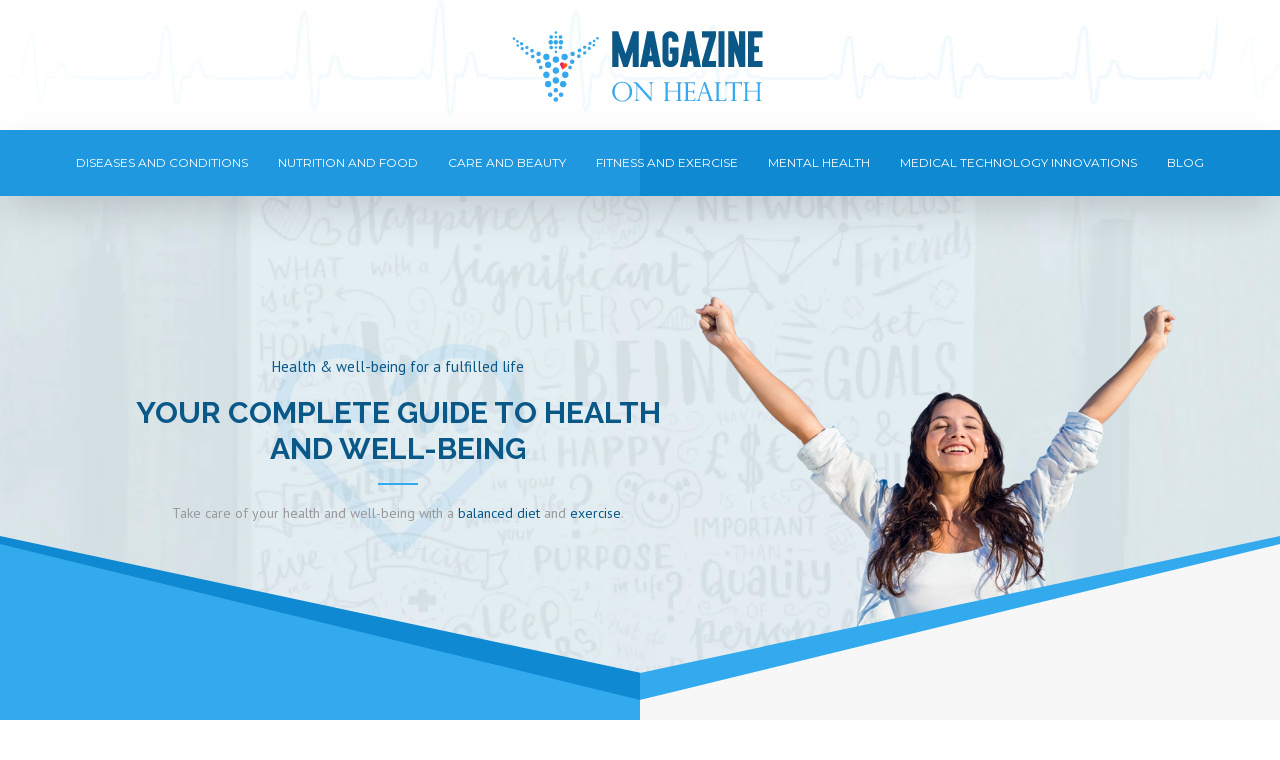

--- FILE ---
content_type: text/html; charset=UTF-8
request_url: https://www.magazineonhealth.com/
body_size: 17804
content:
<!DOCTYPE html>
<html lang="en-US">
<head>
<meta charset="UTF-8" />
<meta name="viewport" content="width=device-width">
<link rel="shortcut icon" href="/wp-content/uploads/2024/08/favicon.webp" /><meta name='robots' content='max-image-preview:large' />
<link rel='dns-prefetch' href='//cdnjs.cloudflare.com' />
<title>Improve your health, tips to prevent diseases
</title><meta name="description" content="Improve your well-being with new technologies, healthy eating, sport and mental health tips. Towards a more balanced life."><link rel="alternate" title="oEmbed (JSON)" type="application/json+oembed" href="https://www.magazineonhealth.com/wp-json/oembed/1.0/embed?url=https%3A%2F%2Fwww.magazineonhealth.com%2F" />
<link rel="alternate" title="oEmbed (XML)" type="text/xml+oembed" href="https://www.magazineonhealth.com/wp-json/oembed/1.0/embed?url=https%3A%2F%2Fwww.magazineonhealth.com%2F&#038;format=xml" />
<style id='wp-img-auto-sizes-contain-inline-css' type='text/css'>
img:is([sizes=auto i],[sizes^="auto," i]){contain-intrinsic-size:3000px 1500px}
/*# sourceURL=wp-img-auto-sizes-contain-inline-css */
</style>
<style id='wp-block-library-inline-css' type='text/css'>
:root{--wp-block-synced-color:#7a00df;--wp-block-synced-color--rgb:122,0,223;--wp-bound-block-color:var(--wp-block-synced-color);--wp-editor-canvas-background:#ddd;--wp-admin-theme-color:#007cba;--wp-admin-theme-color--rgb:0,124,186;--wp-admin-theme-color-darker-10:#006ba1;--wp-admin-theme-color-darker-10--rgb:0,107,160.5;--wp-admin-theme-color-darker-20:#005a87;--wp-admin-theme-color-darker-20--rgb:0,90,135;--wp-admin-border-width-focus:2px}@media (min-resolution:192dpi){:root{--wp-admin-border-width-focus:1.5px}}.wp-element-button{cursor:pointer}:root .has-very-light-gray-background-color{background-color:#eee}:root .has-very-dark-gray-background-color{background-color:#313131}:root .has-very-light-gray-color{color:#eee}:root .has-very-dark-gray-color{color:#313131}:root .has-vivid-green-cyan-to-vivid-cyan-blue-gradient-background{background:linear-gradient(135deg,#00d084,#0693e3)}:root .has-purple-crush-gradient-background{background:linear-gradient(135deg,#34e2e4,#4721fb 50%,#ab1dfe)}:root .has-hazy-dawn-gradient-background{background:linear-gradient(135deg,#faaca8,#dad0ec)}:root .has-subdued-olive-gradient-background{background:linear-gradient(135deg,#fafae1,#67a671)}:root .has-atomic-cream-gradient-background{background:linear-gradient(135deg,#fdd79a,#004a59)}:root .has-nightshade-gradient-background{background:linear-gradient(135deg,#330968,#31cdcf)}:root .has-midnight-gradient-background{background:linear-gradient(135deg,#020381,#2874fc)}:root{--wp--preset--font-size--normal:16px;--wp--preset--font-size--huge:42px}.has-regular-font-size{font-size:1em}.has-larger-font-size{font-size:2.625em}.has-normal-font-size{font-size:var(--wp--preset--font-size--normal)}.has-huge-font-size{font-size:var(--wp--preset--font-size--huge)}.has-text-align-center{text-align:center}.has-text-align-left{text-align:left}.has-text-align-right{text-align:right}.has-fit-text{white-space:nowrap!important}#end-resizable-editor-section{display:none}.aligncenter{clear:both}.items-justified-left{justify-content:flex-start}.items-justified-center{justify-content:center}.items-justified-right{justify-content:flex-end}.items-justified-space-between{justify-content:space-between}.screen-reader-text{border:0;clip-path:inset(50%);height:1px;margin:-1px;overflow:hidden;padding:0;position:absolute;width:1px;word-wrap:normal!important}.screen-reader-text:focus{background-color:#ddd;clip-path:none;color:#444;display:block;font-size:1em;height:auto;left:5px;line-height:normal;padding:15px 23px 14px;text-decoration:none;top:5px;width:auto;z-index:100000}html :where(.has-border-color){border-style:solid}html :where([style*=border-top-color]){border-top-style:solid}html :where([style*=border-right-color]){border-right-style:solid}html :where([style*=border-bottom-color]){border-bottom-style:solid}html :where([style*=border-left-color]){border-left-style:solid}html :where([style*=border-width]){border-style:solid}html :where([style*=border-top-width]){border-top-style:solid}html :where([style*=border-right-width]){border-right-style:solid}html :where([style*=border-bottom-width]){border-bottom-style:solid}html :where([style*=border-left-width]){border-left-style:solid}html :where(img[class*=wp-image-]){height:auto;max-width:100%}:where(figure){margin:0 0 1em}html :where(.is-position-sticky){--wp-admin--admin-bar--position-offset:var(--wp-admin--admin-bar--height,0px)}@media screen and (max-width:600px){html :where(.is-position-sticky){--wp-admin--admin-bar--position-offset:0px}}

/*# sourceURL=wp-block-library-inline-css */
</style><style id='wp-block-cover-inline-css' type='text/css'>
.wp-block-cover,.wp-block-cover-image{align-items:center;background-position:50%;box-sizing:border-box;display:flex;justify-content:center;min-height:430px;overflow:hidden;overflow:clip;padding:1em;position:relative}.wp-block-cover .has-background-dim:not([class*=-background-color]),.wp-block-cover-image .has-background-dim:not([class*=-background-color]),.wp-block-cover-image.has-background-dim:not([class*=-background-color]),.wp-block-cover.has-background-dim:not([class*=-background-color]){background-color:#000}.wp-block-cover .has-background-dim.has-background-gradient,.wp-block-cover-image .has-background-dim.has-background-gradient{background-color:initial}.wp-block-cover-image.has-background-dim:before,.wp-block-cover.has-background-dim:before{background-color:inherit;content:""}.wp-block-cover .wp-block-cover__background,.wp-block-cover .wp-block-cover__gradient-background,.wp-block-cover-image .wp-block-cover__background,.wp-block-cover-image .wp-block-cover__gradient-background,.wp-block-cover-image.has-background-dim:not(.has-background-gradient):before,.wp-block-cover.has-background-dim:not(.has-background-gradient):before{bottom:0;left:0;opacity:.5;position:absolute;right:0;top:0}.wp-block-cover-image.has-background-dim.has-background-dim-10 .wp-block-cover__background,.wp-block-cover-image.has-background-dim.has-background-dim-10 .wp-block-cover__gradient-background,.wp-block-cover-image.has-background-dim.has-background-dim-10:not(.has-background-gradient):before,.wp-block-cover.has-background-dim.has-background-dim-10 .wp-block-cover__background,.wp-block-cover.has-background-dim.has-background-dim-10 .wp-block-cover__gradient-background,.wp-block-cover.has-background-dim.has-background-dim-10:not(.has-background-gradient):before{opacity:.1}.wp-block-cover-image.has-background-dim.has-background-dim-20 .wp-block-cover__background,.wp-block-cover-image.has-background-dim.has-background-dim-20 .wp-block-cover__gradient-background,.wp-block-cover-image.has-background-dim.has-background-dim-20:not(.has-background-gradient):before,.wp-block-cover.has-background-dim.has-background-dim-20 .wp-block-cover__background,.wp-block-cover.has-background-dim.has-background-dim-20 .wp-block-cover__gradient-background,.wp-block-cover.has-background-dim.has-background-dim-20:not(.has-background-gradient):before{opacity:.2}.wp-block-cover-image.has-background-dim.has-background-dim-30 .wp-block-cover__background,.wp-block-cover-image.has-background-dim.has-background-dim-30 .wp-block-cover__gradient-background,.wp-block-cover-image.has-background-dim.has-background-dim-30:not(.has-background-gradient):before,.wp-block-cover.has-background-dim.has-background-dim-30 .wp-block-cover__background,.wp-block-cover.has-background-dim.has-background-dim-30 .wp-block-cover__gradient-background,.wp-block-cover.has-background-dim.has-background-dim-30:not(.has-background-gradient):before{opacity:.3}.wp-block-cover-image.has-background-dim.has-background-dim-40 .wp-block-cover__background,.wp-block-cover-image.has-background-dim.has-background-dim-40 .wp-block-cover__gradient-background,.wp-block-cover-image.has-background-dim.has-background-dim-40:not(.has-background-gradient):before,.wp-block-cover.has-background-dim.has-background-dim-40 .wp-block-cover__background,.wp-block-cover.has-background-dim.has-background-dim-40 .wp-block-cover__gradient-background,.wp-block-cover.has-background-dim.has-background-dim-40:not(.has-background-gradient):before{opacity:.4}.wp-block-cover-image.has-background-dim.has-background-dim-50 .wp-block-cover__background,.wp-block-cover-image.has-background-dim.has-background-dim-50 .wp-block-cover__gradient-background,.wp-block-cover-image.has-background-dim.has-background-dim-50:not(.has-background-gradient):before,.wp-block-cover.has-background-dim.has-background-dim-50 .wp-block-cover__background,.wp-block-cover.has-background-dim.has-background-dim-50 .wp-block-cover__gradient-background,.wp-block-cover.has-background-dim.has-background-dim-50:not(.has-background-gradient):before{opacity:.5}.wp-block-cover-image.has-background-dim.has-background-dim-60 .wp-block-cover__background,.wp-block-cover-image.has-background-dim.has-background-dim-60 .wp-block-cover__gradient-background,.wp-block-cover-image.has-background-dim.has-background-dim-60:not(.has-background-gradient):before,.wp-block-cover.has-background-dim.has-background-dim-60 .wp-block-cover__background,.wp-block-cover.has-background-dim.has-background-dim-60 .wp-block-cover__gradient-background,.wp-block-cover.has-background-dim.has-background-dim-60:not(.has-background-gradient):before{opacity:.6}.wp-block-cover-image.has-background-dim.has-background-dim-70 .wp-block-cover__background,.wp-block-cover-image.has-background-dim.has-background-dim-70 .wp-block-cover__gradient-background,.wp-block-cover-image.has-background-dim.has-background-dim-70:not(.has-background-gradient):before,.wp-block-cover.has-background-dim.has-background-dim-70 .wp-block-cover__background,.wp-block-cover.has-background-dim.has-background-dim-70 .wp-block-cover__gradient-background,.wp-block-cover.has-background-dim.has-background-dim-70:not(.has-background-gradient):before{opacity:.7}.wp-block-cover-image.has-background-dim.has-background-dim-80 .wp-block-cover__background,.wp-block-cover-image.has-background-dim.has-background-dim-80 .wp-block-cover__gradient-background,.wp-block-cover-image.has-background-dim.has-background-dim-80:not(.has-background-gradient):before,.wp-block-cover.has-background-dim.has-background-dim-80 .wp-block-cover__background,.wp-block-cover.has-background-dim.has-background-dim-80 .wp-block-cover__gradient-background,.wp-block-cover.has-background-dim.has-background-dim-80:not(.has-background-gradient):before{opacity:.8}.wp-block-cover-image.has-background-dim.has-background-dim-90 .wp-block-cover__background,.wp-block-cover-image.has-background-dim.has-background-dim-90 .wp-block-cover__gradient-background,.wp-block-cover-image.has-background-dim.has-background-dim-90:not(.has-background-gradient):before,.wp-block-cover.has-background-dim.has-background-dim-90 .wp-block-cover__background,.wp-block-cover.has-background-dim.has-background-dim-90 .wp-block-cover__gradient-background,.wp-block-cover.has-background-dim.has-background-dim-90:not(.has-background-gradient):before{opacity:.9}.wp-block-cover-image.has-background-dim.has-background-dim-100 .wp-block-cover__background,.wp-block-cover-image.has-background-dim.has-background-dim-100 .wp-block-cover__gradient-background,.wp-block-cover-image.has-background-dim.has-background-dim-100:not(.has-background-gradient):before,.wp-block-cover.has-background-dim.has-background-dim-100 .wp-block-cover__background,.wp-block-cover.has-background-dim.has-background-dim-100 .wp-block-cover__gradient-background,.wp-block-cover.has-background-dim.has-background-dim-100:not(.has-background-gradient):before{opacity:1}.wp-block-cover .wp-block-cover__background.has-background-dim.has-background-dim-0,.wp-block-cover .wp-block-cover__gradient-background.has-background-dim.has-background-dim-0,.wp-block-cover-image .wp-block-cover__background.has-background-dim.has-background-dim-0,.wp-block-cover-image .wp-block-cover__gradient-background.has-background-dim.has-background-dim-0{opacity:0}.wp-block-cover .wp-block-cover__background.has-background-dim.has-background-dim-10,.wp-block-cover .wp-block-cover__gradient-background.has-background-dim.has-background-dim-10,.wp-block-cover-image .wp-block-cover__background.has-background-dim.has-background-dim-10,.wp-block-cover-image .wp-block-cover__gradient-background.has-background-dim.has-background-dim-10{opacity:.1}.wp-block-cover .wp-block-cover__background.has-background-dim.has-background-dim-20,.wp-block-cover .wp-block-cover__gradient-background.has-background-dim.has-background-dim-20,.wp-block-cover-image .wp-block-cover__background.has-background-dim.has-background-dim-20,.wp-block-cover-image .wp-block-cover__gradient-background.has-background-dim.has-background-dim-20{opacity:.2}.wp-block-cover .wp-block-cover__background.has-background-dim.has-background-dim-30,.wp-block-cover .wp-block-cover__gradient-background.has-background-dim.has-background-dim-30,.wp-block-cover-image .wp-block-cover__background.has-background-dim.has-background-dim-30,.wp-block-cover-image .wp-block-cover__gradient-background.has-background-dim.has-background-dim-30{opacity:.3}.wp-block-cover .wp-block-cover__background.has-background-dim.has-background-dim-40,.wp-block-cover .wp-block-cover__gradient-background.has-background-dim.has-background-dim-40,.wp-block-cover-image .wp-block-cover__background.has-background-dim.has-background-dim-40,.wp-block-cover-image .wp-block-cover__gradient-background.has-background-dim.has-background-dim-40{opacity:.4}.wp-block-cover .wp-block-cover__background.has-background-dim.has-background-dim-50,.wp-block-cover .wp-block-cover__gradient-background.has-background-dim.has-background-dim-50,.wp-block-cover-image .wp-block-cover__background.has-background-dim.has-background-dim-50,.wp-block-cover-image .wp-block-cover__gradient-background.has-background-dim.has-background-dim-50{opacity:.5}.wp-block-cover .wp-block-cover__background.has-background-dim.has-background-dim-60,.wp-block-cover .wp-block-cover__gradient-background.has-background-dim.has-background-dim-60,.wp-block-cover-image .wp-block-cover__background.has-background-dim.has-background-dim-60,.wp-block-cover-image .wp-block-cover__gradient-background.has-background-dim.has-background-dim-60{opacity:.6}.wp-block-cover .wp-block-cover__background.has-background-dim.has-background-dim-70,.wp-block-cover .wp-block-cover__gradient-background.has-background-dim.has-background-dim-70,.wp-block-cover-image .wp-block-cover__background.has-background-dim.has-background-dim-70,.wp-block-cover-image .wp-block-cover__gradient-background.has-background-dim.has-background-dim-70{opacity:.7}.wp-block-cover .wp-block-cover__background.has-background-dim.has-background-dim-80,.wp-block-cover .wp-block-cover__gradient-background.has-background-dim.has-background-dim-80,.wp-block-cover-image .wp-block-cover__background.has-background-dim.has-background-dim-80,.wp-block-cover-image .wp-block-cover__gradient-background.has-background-dim.has-background-dim-80{opacity:.8}.wp-block-cover .wp-block-cover__background.has-background-dim.has-background-dim-90,.wp-block-cover .wp-block-cover__gradient-background.has-background-dim.has-background-dim-90,.wp-block-cover-image .wp-block-cover__background.has-background-dim.has-background-dim-90,.wp-block-cover-image .wp-block-cover__gradient-background.has-background-dim.has-background-dim-90{opacity:.9}.wp-block-cover .wp-block-cover__background.has-background-dim.has-background-dim-100,.wp-block-cover .wp-block-cover__gradient-background.has-background-dim.has-background-dim-100,.wp-block-cover-image .wp-block-cover__background.has-background-dim.has-background-dim-100,.wp-block-cover-image .wp-block-cover__gradient-background.has-background-dim.has-background-dim-100{opacity:1}.wp-block-cover-image.alignleft,.wp-block-cover-image.alignright,.wp-block-cover.alignleft,.wp-block-cover.alignright{max-width:420px;width:100%}.wp-block-cover-image.aligncenter,.wp-block-cover-image.alignleft,.wp-block-cover-image.alignright,.wp-block-cover.aligncenter,.wp-block-cover.alignleft,.wp-block-cover.alignright{display:flex}.wp-block-cover .wp-block-cover__inner-container,.wp-block-cover-image .wp-block-cover__inner-container{color:inherit;position:relative;width:100%}.wp-block-cover-image.is-position-top-left,.wp-block-cover.is-position-top-left{align-items:flex-start;justify-content:flex-start}.wp-block-cover-image.is-position-top-center,.wp-block-cover.is-position-top-center{align-items:flex-start;justify-content:center}.wp-block-cover-image.is-position-top-right,.wp-block-cover.is-position-top-right{align-items:flex-start;justify-content:flex-end}.wp-block-cover-image.is-position-center-left,.wp-block-cover.is-position-center-left{align-items:center;justify-content:flex-start}.wp-block-cover-image.is-position-center-center,.wp-block-cover.is-position-center-center{align-items:center;justify-content:center}.wp-block-cover-image.is-position-center-right,.wp-block-cover.is-position-center-right{align-items:center;justify-content:flex-end}.wp-block-cover-image.is-position-bottom-left,.wp-block-cover.is-position-bottom-left{align-items:flex-end;justify-content:flex-start}.wp-block-cover-image.is-position-bottom-center,.wp-block-cover.is-position-bottom-center{align-items:flex-end;justify-content:center}.wp-block-cover-image.is-position-bottom-right,.wp-block-cover.is-position-bottom-right{align-items:flex-end;justify-content:flex-end}.wp-block-cover-image.has-custom-content-position.has-custom-content-position .wp-block-cover__inner-container,.wp-block-cover.has-custom-content-position.has-custom-content-position .wp-block-cover__inner-container{margin:0}.wp-block-cover-image.has-custom-content-position.has-custom-content-position.is-position-bottom-left .wp-block-cover__inner-container,.wp-block-cover-image.has-custom-content-position.has-custom-content-position.is-position-bottom-right .wp-block-cover__inner-container,.wp-block-cover-image.has-custom-content-position.has-custom-content-position.is-position-center-left .wp-block-cover__inner-container,.wp-block-cover-image.has-custom-content-position.has-custom-content-position.is-position-center-right .wp-block-cover__inner-container,.wp-block-cover-image.has-custom-content-position.has-custom-content-position.is-position-top-left .wp-block-cover__inner-container,.wp-block-cover-image.has-custom-content-position.has-custom-content-position.is-position-top-right .wp-block-cover__inner-container,.wp-block-cover.has-custom-content-position.has-custom-content-position.is-position-bottom-left .wp-block-cover__inner-container,.wp-block-cover.has-custom-content-position.has-custom-content-position.is-position-bottom-right .wp-block-cover__inner-container,.wp-block-cover.has-custom-content-position.has-custom-content-position.is-position-center-left .wp-block-cover__inner-container,.wp-block-cover.has-custom-content-position.has-custom-content-position.is-position-center-right .wp-block-cover__inner-container,.wp-block-cover.has-custom-content-position.has-custom-content-position.is-position-top-left .wp-block-cover__inner-container,.wp-block-cover.has-custom-content-position.has-custom-content-position.is-position-top-right .wp-block-cover__inner-container{margin:0;width:auto}.wp-block-cover .wp-block-cover__image-background,.wp-block-cover video.wp-block-cover__video-background,.wp-block-cover-image .wp-block-cover__image-background,.wp-block-cover-image video.wp-block-cover__video-background{border:none;bottom:0;box-shadow:none;height:100%;left:0;margin:0;max-height:none;max-width:none;object-fit:cover;outline:none;padding:0;position:absolute;right:0;top:0;width:100%}.wp-block-cover-image.has-parallax,.wp-block-cover.has-parallax,.wp-block-cover__image-background.has-parallax,video.wp-block-cover__video-background.has-parallax{background-attachment:fixed;background-repeat:no-repeat;background-size:cover}@supports (-webkit-touch-callout:inherit){.wp-block-cover-image.has-parallax,.wp-block-cover.has-parallax,.wp-block-cover__image-background.has-parallax,video.wp-block-cover__video-background.has-parallax{background-attachment:scroll}}@media (prefers-reduced-motion:reduce){.wp-block-cover-image.has-parallax,.wp-block-cover.has-parallax,.wp-block-cover__image-background.has-parallax,video.wp-block-cover__video-background.has-parallax{background-attachment:scroll}}.wp-block-cover-image.is-repeated,.wp-block-cover.is-repeated,.wp-block-cover__image-background.is-repeated,video.wp-block-cover__video-background.is-repeated{background-repeat:repeat;background-size:auto}.wp-block-cover-image-text,.wp-block-cover-image-text a,.wp-block-cover-image-text a:active,.wp-block-cover-image-text a:focus,.wp-block-cover-image-text a:hover,.wp-block-cover-text,.wp-block-cover-text a,.wp-block-cover-text a:active,.wp-block-cover-text a:focus,.wp-block-cover-text a:hover,section.wp-block-cover-image h2,section.wp-block-cover-image h2 a,section.wp-block-cover-image h2 a:active,section.wp-block-cover-image h2 a:focus,section.wp-block-cover-image h2 a:hover{color:#fff}.wp-block-cover-image .wp-block-cover.has-left-content{justify-content:flex-start}.wp-block-cover-image .wp-block-cover.has-right-content{justify-content:flex-end}.wp-block-cover-image.has-left-content .wp-block-cover-image-text,.wp-block-cover.has-left-content .wp-block-cover-text,section.wp-block-cover-image.has-left-content>h2{margin-left:0;text-align:left}.wp-block-cover-image.has-right-content .wp-block-cover-image-text,.wp-block-cover.has-right-content .wp-block-cover-text,section.wp-block-cover-image.has-right-content>h2{margin-right:0;text-align:right}.wp-block-cover .wp-block-cover-text,.wp-block-cover-image .wp-block-cover-image-text,section.wp-block-cover-image>h2{font-size:2em;line-height:1.25;margin-bottom:0;max-width:840px;padding:.44em;text-align:center;z-index:1}:where(.wp-block-cover-image:not(.has-text-color)),:where(.wp-block-cover:not(.has-text-color)){color:#fff}:where(.wp-block-cover-image.is-light:not(.has-text-color)),:where(.wp-block-cover.is-light:not(.has-text-color)){color:#000}:root :where(.wp-block-cover h1:not(.has-text-color)),:root :where(.wp-block-cover h2:not(.has-text-color)),:root :where(.wp-block-cover h3:not(.has-text-color)),:root :where(.wp-block-cover h4:not(.has-text-color)),:root :where(.wp-block-cover h5:not(.has-text-color)),:root :where(.wp-block-cover h6:not(.has-text-color)),:root :where(.wp-block-cover p:not(.has-text-color)){color:inherit}body:not(.editor-styles-wrapper) .wp-block-cover:not(.wp-block-cover:has(.wp-block-cover__background+.wp-block-cover__inner-container)) .wp-block-cover__image-background,body:not(.editor-styles-wrapper) .wp-block-cover:not(.wp-block-cover:has(.wp-block-cover__background+.wp-block-cover__inner-container)) .wp-block-cover__video-background{z-index:0}body:not(.editor-styles-wrapper) .wp-block-cover:not(.wp-block-cover:has(.wp-block-cover__background+.wp-block-cover__inner-container)) .wp-block-cover__background,body:not(.editor-styles-wrapper) .wp-block-cover:not(.wp-block-cover:has(.wp-block-cover__background+.wp-block-cover__inner-container)) .wp-block-cover__gradient-background,body:not(.editor-styles-wrapper) .wp-block-cover:not(.wp-block-cover:has(.wp-block-cover__background+.wp-block-cover__inner-container)) .wp-block-cover__inner-container,body:not(.editor-styles-wrapper) .wp-block-cover:not(.wp-block-cover:has(.wp-block-cover__background+.wp-block-cover__inner-container)).has-background-dim:not(.has-background-gradient):before{z-index:1}.has-modal-open body:not(.editor-styles-wrapper) .wp-block-cover:not(.wp-block-cover:has(.wp-block-cover__background+.wp-block-cover__inner-container)) .wp-block-cover__inner-container{z-index:auto}
/*# sourceURL=https://www.magazineonhealth.com/wp-includes/blocks/cover/style.min.css */
</style>
<style id='wp-block-heading-inline-css' type='text/css'>
h1:where(.wp-block-heading).has-background,h2:where(.wp-block-heading).has-background,h3:where(.wp-block-heading).has-background,h4:where(.wp-block-heading).has-background,h5:where(.wp-block-heading).has-background,h6:where(.wp-block-heading).has-background{padding:1.25em 2.375em}h1.has-text-align-left[style*=writing-mode]:where([style*=vertical-lr]),h1.has-text-align-right[style*=writing-mode]:where([style*=vertical-rl]),h2.has-text-align-left[style*=writing-mode]:where([style*=vertical-lr]),h2.has-text-align-right[style*=writing-mode]:where([style*=vertical-rl]),h3.has-text-align-left[style*=writing-mode]:where([style*=vertical-lr]),h3.has-text-align-right[style*=writing-mode]:where([style*=vertical-rl]),h4.has-text-align-left[style*=writing-mode]:where([style*=vertical-lr]),h4.has-text-align-right[style*=writing-mode]:where([style*=vertical-rl]),h5.has-text-align-left[style*=writing-mode]:where([style*=vertical-lr]),h5.has-text-align-right[style*=writing-mode]:where([style*=vertical-rl]),h6.has-text-align-left[style*=writing-mode]:where([style*=vertical-lr]),h6.has-text-align-right[style*=writing-mode]:where([style*=vertical-rl]){rotate:180deg}
/*# sourceURL=https://www.magazineonhealth.com/wp-includes/blocks/heading/style.min.css */
</style>
<style id='wp-block-image-inline-css' type='text/css'>
.wp-block-image>a,.wp-block-image>figure>a{display:inline-block}.wp-block-image img{box-sizing:border-box;height:auto;max-width:100%;vertical-align:bottom}@media not (prefers-reduced-motion){.wp-block-image img.hide{visibility:hidden}.wp-block-image img.show{animation:show-content-image .4s}}.wp-block-image[style*=border-radius] img,.wp-block-image[style*=border-radius]>a{border-radius:inherit}.wp-block-image.has-custom-border img{box-sizing:border-box}.wp-block-image.aligncenter{text-align:center}.wp-block-image.alignfull>a,.wp-block-image.alignwide>a{width:100%}.wp-block-image.alignfull img,.wp-block-image.alignwide img{height:auto;width:100%}.wp-block-image .aligncenter,.wp-block-image .alignleft,.wp-block-image .alignright,.wp-block-image.aligncenter,.wp-block-image.alignleft,.wp-block-image.alignright{display:table}.wp-block-image .aligncenter>figcaption,.wp-block-image .alignleft>figcaption,.wp-block-image .alignright>figcaption,.wp-block-image.aligncenter>figcaption,.wp-block-image.alignleft>figcaption,.wp-block-image.alignright>figcaption{caption-side:bottom;display:table-caption}.wp-block-image .alignleft{float:left;margin:.5em 1em .5em 0}.wp-block-image .alignright{float:right;margin:.5em 0 .5em 1em}.wp-block-image .aligncenter{margin-left:auto;margin-right:auto}.wp-block-image :where(figcaption){margin-bottom:1em;margin-top:.5em}.wp-block-image.is-style-circle-mask img{border-radius:9999px}@supports ((-webkit-mask-image:none) or (mask-image:none)) or (-webkit-mask-image:none){.wp-block-image.is-style-circle-mask img{border-radius:0;-webkit-mask-image:url('data:image/svg+xml;utf8,<svg viewBox="0 0 100 100" xmlns="http://www.w3.org/2000/svg"><circle cx="50" cy="50" r="50"/></svg>');mask-image:url('data:image/svg+xml;utf8,<svg viewBox="0 0 100 100" xmlns="http://www.w3.org/2000/svg"><circle cx="50" cy="50" r="50"/></svg>');mask-mode:alpha;-webkit-mask-position:center;mask-position:center;-webkit-mask-repeat:no-repeat;mask-repeat:no-repeat;-webkit-mask-size:contain;mask-size:contain}}:root :where(.wp-block-image.is-style-rounded img,.wp-block-image .is-style-rounded img){border-radius:9999px}.wp-block-image figure{margin:0}.wp-lightbox-container{display:flex;flex-direction:column;position:relative}.wp-lightbox-container img{cursor:zoom-in}.wp-lightbox-container img:hover+button{opacity:1}.wp-lightbox-container button{align-items:center;backdrop-filter:blur(16px) saturate(180%);background-color:#5a5a5a40;border:none;border-radius:4px;cursor:zoom-in;display:flex;height:20px;justify-content:center;opacity:0;padding:0;position:absolute;right:16px;text-align:center;top:16px;width:20px;z-index:100}@media not (prefers-reduced-motion){.wp-lightbox-container button{transition:opacity .2s ease}}.wp-lightbox-container button:focus-visible{outline:3px auto #5a5a5a40;outline:3px auto -webkit-focus-ring-color;outline-offset:3px}.wp-lightbox-container button:hover{cursor:pointer;opacity:1}.wp-lightbox-container button:focus{opacity:1}.wp-lightbox-container button:focus,.wp-lightbox-container button:hover,.wp-lightbox-container button:not(:hover):not(:active):not(.has-background){background-color:#5a5a5a40;border:none}.wp-lightbox-overlay{box-sizing:border-box;cursor:zoom-out;height:100vh;left:0;overflow:hidden;position:fixed;top:0;visibility:hidden;width:100%;z-index:100000}.wp-lightbox-overlay .close-button{align-items:center;cursor:pointer;display:flex;justify-content:center;min-height:40px;min-width:40px;padding:0;position:absolute;right:calc(env(safe-area-inset-right) + 16px);top:calc(env(safe-area-inset-top) + 16px);z-index:5000000}.wp-lightbox-overlay .close-button:focus,.wp-lightbox-overlay .close-button:hover,.wp-lightbox-overlay .close-button:not(:hover):not(:active):not(.has-background){background:none;border:none}.wp-lightbox-overlay .lightbox-image-container{height:var(--wp--lightbox-container-height);left:50%;overflow:hidden;position:absolute;top:50%;transform:translate(-50%,-50%);transform-origin:top left;width:var(--wp--lightbox-container-width);z-index:9999999999}.wp-lightbox-overlay .wp-block-image{align-items:center;box-sizing:border-box;display:flex;height:100%;justify-content:center;margin:0;position:relative;transform-origin:0 0;width:100%;z-index:3000000}.wp-lightbox-overlay .wp-block-image img{height:var(--wp--lightbox-image-height);min-height:var(--wp--lightbox-image-height);min-width:var(--wp--lightbox-image-width);width:var(--wp--lightbox-image-width)}.wp-lightbox-overlay .wp-block-image figcaption{display:none}.wp-lightbox-overlay button{background:none;border:none}.wp-lightbox-overlay .scrim{background-color:#fff;height:100%;opacity:.9;position:absolute;width:100%;z-index:2000000}.wp-lightbox-overlay.active{visibility:visible}@media not (prefers-reduced-motion){.wp-lightbox-overlay.active{animation:turn-on-visibility .25s both}.wp-lightbox-overlay.active img{animation:turn-on-visibility .35s both}.wp-lightbox-overlay.show-closing-animation:not(.active){animation:turn-off-visibility .35s both}.wp-lightbox-overlay.show-closing-animation:not(.active) img{animation:turn-off-visibility .25s both}.wp-lightbox-overlay.zoom.active{animation:none;opacity:1;visibility:visible}.wp-lightbox-overlay.zoom.active .lightbox-image-container{animation:lightbox-zoom-in .4s}.wp-lightbox-overlay.zoom.active .lightbox-image-container img{animation:none}.wp-lightbox-overlay.zoom.active .scrim{animation:turn-on-visibility .4s forwards}.wp-lightbox-overlay.zoom.show-closing-animation:not(.active){animation:none}.wp-lightbox-overlay.zoom.show-closing-animation:not(.active) .lightbox-image-container{animation:lightbox-zoom-out .4s}.wp-lightbox-overlay.zoom.show-closing-animation:not(.active) .lightbox-image-container img{animation:none}.wp-lightbox-overlay.zoom.show-closing-animation:not(.active) .scrim{animation:turn-off-visibility .4s forwards}}@keyframes show-content-image{0%{visibility:hidden}99%{visibility:hidden}to{visibility:visible}}@keyframes turn-on-visibility{0%{opacity:0}to{opacity:1}}@keyframes turn-off-visibility{0%{opacity:1;visibility:visible}99%{opacity:0;visibility:visible}to{opacity:0;visibility:hidden}}@keyframes lightbox-zoom-in{0%{transform:translate(calc((-100vw + var(--wp--lightbox-scrollbar-width))/2 + var(--wp--lightbox-initial-left-position)),calc(-50vh + var(--wp--lightbox-initial-top-position))) scale(var(--wp--lightbox-scale))}to{transform:translate(-50%,-50%) scale(1)}}@keyframes lightbox-zoom-out{0%{transform:translate(-50%,-50%) scale(1);visibility:visible}99%{visibility:visible}to{transform:translate(calc((-100vw + var(--wp--lightbox-scrollbar-width))/2 + var(--wp--lightbox-initial-left-position)),calc(-50vh + var(--wp--lightbox-initial-top-position))) scale(var(--wp--lightbox-scale));visibility:hidden}}
/*# sourceURL=https://www.magazineonhealth.com/wp-includes/blocks/image/style.min.css */
</style>
<style id='wp-block-columns-inline-css' type='text/css'>
.wp-block-columns{box-sizing:border-box;display:flex;flex-wrap:wrap!important}@media (min-width:782px){.wp-block-columns{flex-wrap:nowrap!important}}.wp-block-columns{align-items:normal!important}.wp-block-columns.are-vertically-aligned-top{align-items:flex-start}.wp-block-columns.are-vertically-aligned-center{align-items:center}.wp-block-columns.are-vertically-aligned-bottom{align-items:flex-end}@media (max-width:781px){.wp-block-columns:not(.is-not-stacked-on-mobile)>.wp-block-column{flex-basis:100%!important}}@media (min-width:782px){.wp-block-columns:not(.is-not-stacked-on-mobile)>.wp-block-column{flex-basis:0;flex-grow:1}.wp-block-columns:not(.is-not-stacked-on-mobile)>.wp-block-column[style*=flex-basis]{flex-grow:0}}.wp-block-columns.is-not-stacked-on-mobile{flex-wrap:nowrap!important}.wp-block-columns.is-not-stacked-on-mobile>.wp-block-column{flex-basis:0;flex-grow:1}.wp-block-columns.is-not-stacked-on-mobile>.wp-block-column[style*=flex-basis]{flex-grow:0}:where(.wp-block-columns){margin-bottom:1.75em}:where(.wp-block-columns.has-background){padding:1.25em 2.375em}.wp-block-column{flex-grow:1;min-width:0;overflow-wrap:break-word;word-break:break-word}.wp-block-column.is-vertically-aligned-top{align-self:flex-start}.wp-block-column.is-vertically-aligned-center{align-self:center}.wp-block-column.is-vertically-aligned-bottom{align-self:flex-end}.wp-block-column.is-vertically-aligned-stretch{align-self:stretch}.wp-block-column.is-vertically-aligned-bottom,.wp-block-column.is-vertically-aligned-center,.wp-block-column.is-vertically-aligned-top{width:100%}
/*# sourceURL=https://www.magazineonhealth.com/wp-includes/blocks/columns/style.min.css */
</style>
<style id='wp-block-group-inline-css' type='text/css'>
.wp-block-group{box-sizing:border-box}:where(.wp-block-group.wp-block-group-is-layout-constrained){position:relative}
/*# sourceURL=https://www.magazineonhealth.com/wp-includes/blocks/group/style.min.css */
</style>
<style id='wp-block-paragraph-inline-css' type='text/css'>
.is-small-text{font-size:.875em}.is-regular-text{font-size:1em}.is-large-text{font-size:2.25em}.is-larger-text{font-size:3em}.has-drop-cap:not(:focus):first-letter{float:left;font-size:8.4em;font-style:normal;font-weight:100;line-height:.68;margin:.05em .1em 0 0;text-transform:uppercase}body.rtl .has-drop-cap:not(:focus):first-letter{float:none;margin-left:.1em}p.has-drop-cap.has-background{overflow:hidden}:root :where(p.has-background){padding:1.25em 2.375em}:where(p.has-text-color:not(.has-link-color)) a{color:inherit}p.has-text-align-left[style*="writing-mode:vertical-lr"],p.has-text-align-right[style*="writing-mode:vertical-rl"]{rotate:180deg}
/*# sourceURL=https://www.magazineonhealth.com/wp-includes/blocks/paragraph/style.min.css */
</style>
<style id='wp-block-separator-inline-css' type='text/css'>
@charset "UTF-8";.wp-block-separator{border:none;border-top:2px solid}:root :where(.wp-block-separator.is-style-dots){height:auto;line-height:1;text-align:center}:root :where(.wp-block-separator.is-style-dots):before{color:currentColor;content:"···";font-family:serif;font-size:1.5em;letter-spacing:2em;padding-left:2em}.wp-block-separator.is-style-dots{background:none!important;border:none!important}
/*# sourceURL=https://www.magazineonhealth.com/wp-includes/blocks/separator/style.min.css */
</style>
<style id='global-styles-inline-css' type='text/css'>
:root{--wp--preset--aspect-ratio--square: 1;--wp--preset--aspect-ratio--4-3: 4/3;--wp--preset--aspect-ratio--3-4: 3/4;--wp--preset--aspect-ratio--3-2: 3/2;--wp--preset--aspect-ratio--2-3: 2/3;--wp--preset--aspect-ratio--16-9: 16/9;--wp--preset--aspect-ratio--9-16: 9/16;--wp--preset--color--black: #000000;--wp--preset--color--cyan-bluish-gray: #abb8c3;--wp--preset--color--white: #ffffff;--wp--preset--color--pale-pink: #f78da7;--wp--preset--color--vivid-red: #cf2e2e;--wp--preset--color--luminous-vivid-orange: #ff6900;--wp--preset--color--luminous-vivid-amber: #fcb900;--wp--preset--color--light-green-cyan: #7bdcb5;--wp--preset--color--vivid-green-cyan: #00d084;--wp--preset--color--pale-cyan-blue: #8ed1fc;--wp--preset--color--vivid-cyan-blue: #0693e3;--wp--preset--color--vivid-purple: #9b51e0;--wp--preset--color--base: #f9f9f9;--wp--preset--color--base-2: #ffffff;--wp--preset--color--contrast: #111111;--wp--preset--color--contrast-2: #636363;--wp--preset--color--contrast-3: #A4A4A4;--wp--preset--color--accent: #cfcabe;--wp--preset--color--accent-2: #c2a990;--wp--preset--color--accent-3: #d8613c;--wp--preset--color--accent-4: #b1c5a4;--wp--preset--color--accent-5: #b5bdbc;--wp--preset--gradient--vivid-cyan-blue-to-vivid-purple: linear-gradient(135deg,rgb(6,147,227) 0%,rgb(155,81,224) 100%);--wp--preset--gradient--light-green-cyan-to-vivid-green-cyan: linear-gradient(135deg,rgb(122,220,180) 0%,rgb(0,208,130) 100%);--wp--preset--gradient--luminous-vivid-amber-to-luminous-vivid-orange: linear-gradient(135deg,rgb(252,185,0) 0%,rgb(255,105,0) 100%);--wp--preset--gradient--luminous-vivid-orange-to-vivid-red: linear-gradient(135deg,rgb(255,105,0) 0%,rgb(207,46,46) 100%);--wp--preset--gradient--very-light-gray-to-cyan-bluish-gray: linear-gradient(135deg,rgb(238,238,238) 0%,rgb(169,184,195) 100%);--wp--preset--gradient--cool-to-warm-spectrum: linear-gradient(135deg,rgb(74,234,220) 0%,rgb(151,120,209) 20%,rgb(207,42,186) 40%,rgb(238,44,130) 60%,rgb(251,105,98) 80%,rgb(254,248,76) 100%);--wp--preset--gradient--blush-light-purple: linear-gradient(135deg,rgb(255,206,236) 0%,rgb(152,150,240) 100%);--wp--preset--gradient--blush-bordeaux: linear-gradient(135deg,rgb(254,205,165) 0%,rgb(254,45,45) 50%,rgb(107,0,62) 100%);--wp--preset--gradient--luminous-dusk: linear-gradient(135deg,rgb(255,203,112) 0%,rgb(199,81,192) 50%,rgb(65,88,208) 100%);--wp--preset--gradient--pale-ocean: linear-gradient(135deg,rgb(255,245,203) 0%,rgb(182,227,212) 50%,rgb(51,167,181) 100%);--wp--preset--gradient--electric-grass: linear-gradient(135deg,rgb(202,248,128) 0%,rgb(113,206,126) 100%);--wp--preset--gradient--midnight: linear-gradient(135deg,rgb(2,3,129) 0%,rgb(40,116,252) 100%);--wp--preset--gradient--gradient-1: linear-gradient(to bottom, #cfcabe 0%, #F9F9F9 100%);--wp--preset--gradient--gradient-2: linear-gradient(to bottom, #C2A990 0%, #F9F9F9 100%);--wp--preset--gradient--gradient-3: linear-gradient(to bottom, #D8613C 0%, #F9F9F9 100%);--wp--preset--gradient--gradient-4: linear-gradient(to bottom, #B1C5A4 0%, #F9F9F9 100%);--wp--preset--gradient--gradient-5: linear-gradient(to bottom, #B5BDBC 0%, #F9F9F9 100%);--wp--preset--gradient--gradient-6: linear-gradient(to bottom, #A4A4A4 0%, #F9F9F9 100%);--wp--preset--gradient--gradient-7: linear-gradient(to bottom, #cfcabe 50%, #F9F9F9 50%);--wp--preset--gradient--gradient-8: linear-gradient(to bottom, #C2A990 50%, #F9F9F9 50%);--wp--preset--gradient--gradient-9: linear-gradient(to bottom, #D8613C 50%, #F9F9F9 50%);--wp--preset--gradient--gradient-10: linear-gradient(to bottom, #B1C5A4 50%, #F9F9F9 50%);--wp--preset--gradient--gradient-11: linear-gradient(to bottom, #B5BDBC 50%, #F9F9F9 50%);--wp--preset--gradient--gradient-12: linear-gradient(to bottom, #A4A4A4 50%, #F9F9F9 50%);--wp--preset--font-size--small: 13px;--wp--preset--font-size--medium: 20px;--wp--preset--font-size--large: 36px;--wp--preset--font-size--x-large: 42px;--wp--preset--spacing--20: min(1.5rem, 2vw);--wp--preset--spacing--30: min(2.5rem, 3vw);--wp--preset--spacing--40: min(4rem, 5vw);--wp--preset--spacing--50: min(6.5rem, 8vw);--wp--preset--spacing--60: min(10.5rem, 13vw);--wp--preset--spacing--70: 3.38rem;--wp--preset--spacing--80: 5.06rem;--wp--preset--spacing--10: 1rem;--wp--preset--shadow--natural: 6px 6px 9px rgba(0, 0, 0, 0.2);--wp--preset--shadow--deep: 12px 12px 50px rgba(0, 0, 0, 0.4);--wp--preset--shadow--sharp: 6px 6px 0px rgba(0, 0, 0, 0.2);--wp--preset--shadow--outlined: 6px 6px 0px -3px rgb(255, 255, 255), 6px 6px rgb(0, 0, 0);--wp--preset--shadow--crisp: 6px 6px 0px rgb(0, 0, 0);}:root { --wp--style--global--content-size: 1320px;--wp--style--global--wide-size: 1920px; }:where(body) { margin: 0; }.wp-site-blocks { padding-top: var(--wp--style--root--padding-top); padding-bottom: var(--wp--style--root--padding-bottom); }.has-global-padding { padding-right: var(--wp--style--root--padding-right); padding-left: var(--wp--style--root--padding-left); }.has-global-padding > .alignfull { margin-right: calc(var(--wp--style--root--padding-right) * -1); margin-left: calc(var(--wp--style--root--padding-left) * -1); }.has-global-padding :where(:not(.alignfull.is-layout-flow) > .has-global-padding:not(.wp-block-block, .alignfull)) { padding-right: 0; padding-left: 0; }.has-global-padding :where(:not(.alignfull.is-layout-flow) > .has-global-padding:not(.wp-block-block, .alignfull)) > .alignfull { margin-left: 0; margin-right: 0; }.wp-site-blocks > .alignleft { float: left; margin-right: 2em; }.wp-site-blocks > .alignright { float: right; margin-left: 2em; }.wp-site-blocks > .aligncenter { justify-content: center; margin-left: auto; margin-right: auto; }:where(.wp-site-blocks) > * { margin-block-start: 1.2rem; margin-block-end: 0; }:where(.wp-site-blocks) > :first-child { margin-block-start: 0; }:where(.wp-site-blocks) > :last-child { margin-block-end: 0; }:root { --wp--style--block-gap: 1.2rem; }:root :where(.is-layout-flow) > :first-child{margin-block-start: 0;}:root :where(.is-layout-flow) > :last-child{margin-block-end: 0;}:root :where(.is-layout-flow) > *{margin-block-start: 1.2rem;margin-block-end: 0;}:root :where(.is-layout-constrained) > :first-child{margin-block-start: 0;}:root :where(.is-layout-constrained) > :last-child{margin-block-end: 0;}:root :where(.is-layout-constrained) > *{margin-block-start: 1.2rem;margin-block-end: 0;}:root :where(.is-layout-flex){gap: 1.2rem;}:root :where(.is-layout-grid){gap: 1.2rem;}.is-layout-flow > .alignleft{float: left;margin-inline-start: 0;margin-inline-end: 2em;}.is-layout-flow > .alignright{float: right;margin-inline-start: 2em;margin-inline-end: 0;}.is-layout-flow > .aligncenter{margin-left: auto !important;margin-right: auto !important;}.is-layout-constrained > .alignleft{float: left;margin-inline-start: 0;margin-inline-end: 2em;}.is-layout-constrained > .alignright{float: right;margin-inline-start: 2em;margin-inline-end: 0;}.is-layout-constrained > .aligncenter{margin-left: auto !important;margin-right: auto !important;}.is-layout-constrained > :where(:not(.alignleft):not(.alignright):not(.alignfull)){max-width: var(--wp--style--global--content-size);margin-left: auto !important;margin-right: auto !important;}.is-layout-constrained > .alignwide{max-width: var(--wp--style--global--wide-size);}body .is-layout-flex{display: flex;}.is-layout-flex{flex-wrap: wrap;align-items: center;}.is-layout-flex > :is(*, div){margin: 0;}body .is-layout-grid{display: grid;}.is-layout-grid > :is(*, div){margin: 0;}body{--wp--style--root--padding-top: 0px;--wp--style--root--padding-right: var(--wp--preset--spacing--50);--wp--style--root--padding-bottom: 0px;--wp--style--root--padding-left: var(--wp--preset--spacing--50);}a:where(:not(.wp-element-button)){text-decoration: underline;}:root :where(a:where(:not(.wp-element-button)):hover){text-decoration: none;}:root :where(.wp-element-button, .wp-block-button__link){background-color: var(--wp--preset--color--contrast);border-radius: .33rem;border-color: var(--wp--preset--color--contrast);border-width: 0;color: var(--wp--preset--color--base);font-family: inherit;font-size: var(--wp--preset--font-size--small);font-style: normal;font-weight: 500;letter-spacing: inherit;line-height: inherit;padding-top: 0.6rem;padding-right: 1rem;padding-bottom: 0.6rem;padding-left: 1rem;text-decoration: none;text-transform: inherit;}:root :where(.wp-element-button:hover, .wp-block-button__link:hover){background-color: var(--wp--preset--color--contrast-2);border-color: var(--wp--preset--color--contrast-2);color: var(--wp--preset--color--base);}:root :where(.wp-element-button:focus, .wp-block-button__link:focus){background-color: var(--wp--preset--color--contrast-2);border-color: var(--wp--preset--color--contrast-2);color: var(--wp--preset--color--base);outline-color: var(--wp--preset--color--contrast);outline-offset: 2px;outline-style: dotted;outline-width: 1px;}:root :where(.wp-element-button:active, .wp-block-button__link:active){background-color: var(--wp--preset--color--contrast);color: var(--wp--preset--color--base);}:root :where(.wp-element-caption, .wp-block-audio figcaption, .wp-block-embed figcaption, .wp-block-gallery figcaption, .wp-block-image figcaption, .wp-block-table figcaption, .wp-block-video figcaption){color: var(--wp--preset--color--contrast-2);font-family: var(--wp--preset--font-family--body);font-size: 0.8rem;}.has-black-color{color: var(--wp--preset--color--black) !important;}.has-cyan-bluish-gray-color{color: var(--wp--preset--color--cyan-bluish-gray) !important;}.has-white-color{color: var(--wp--preset--color--white) !important;}.has-pale-pink-color{color: var(--wp--preset--color--pale-pink) !important;}.has-vivid-red-color{color: var(--wp--preset--color--vivid-red) !important;}.has-luminous-vivid-orange-color{color: var(--wp--preset--color--luminous-vivid-orange) !important;}.has-luminous-vivid-amber-color{color: var(--wp--preset--color--luminous-vivid-amber) !important;}.has-light-green-cyan-color{color: var(--wp--preset--color--light-green-cyan) !important;}.has-vivid-green-cyan-color{color: var(--wp--preset--color--vivid-green-cyan) !important;}.has-pale-cyan-blue-color{color: var(--wp--preset--color--pale-cyan-blue) !important;}.has-vivid-cyan-blue-color{color: var(--wp--preset--color--vivid-cyan-blue) !important;}.has-vivid-purple-color{color: var(--wp--preset--color--vivid-purple) !important;}.has-base-color{color: var(--wp--preset--color--base) !important;}.has-base-2-color{color: var(--wp--preset--color--base-2) !important;}.has-contrast-color{color: var(--wp--preset--color--contrast) !important;}.has-contrast-2-color{color: var(--wp--preset--color--contrast-2) !important;}.has-contrast-3-color{color: var(--wp--preset--color--contrast-3) !important;}.has-accent-color{color: var(--wp--preset--color--accent) !important;}.has-accent-2-color{color: var(--wp--preset--color--accent-2) !important;}.has-accent-3-color{color: var(--wp--preset--color--accent-3) !important;}.has-accent-4-color{color: var(--wp--preset--color--accent-4) !important;}.has-accent-5-color{color: var(--wp--preset--color--accent-5) !important;}.has-black-background-color{background-color: var(--wp--preset--color--black) !important;}.has-cyan-bluish-gray-background-color{background-color: var(--wp--preset--color--cyan-bluish-gray) !important;}.has-white-background-color{background-color: var(--wp--preset--color--white) !important;}.has-pale-pink-background-color{background-color: var(--wp--preset--color--pale-pink) !important;}.has-vivid-red-background-color{background-color: var(--wp--preset--color--vivid-red) !important;}.has-luminous-vivid-orange-background-color{background-color: var(--wp--preset--color--luminous-vivid-orange) !important;}.has-luminous-vivid-amber-background-color{background-color: var(--wp--preset--color--luminous-vivid-amber) !important;}.has-light-green-cyan-background-color{background-color: var(--wp--preset--color--light-green-cyan) !important;}.has-vivid-green-cyan-background-color{background-color: var(--wp--preset--color--vivid-green-cyan) !important;}.has-pale-cyan-blue-background-color{background-color: var(--wp--preset--color--pale-cyan-blue) !important;}.has-vivid-cyan-blue-background-color{background-color: var(--wp--preset--color--vivid-cyan-blue) !important;}.has-vivid-purple-background-color{background-color: var(--wp--preset--color--vivid-purple) !important;}.has-base-background-color{background-color: var(--wp--preset--color--base) !important;}.has-base-2-background-color{background-color: var(--wp--preset--color--base-2) !important;}.has-contrast-background-color{background-color: var(--wp--preset--color--contrast) !important;}.has-contrast-2-background-color{background-color: var(--wp--preset--color--contrast-2) !important;}.has-contrast-3-background-color{background-color: var(--wp--preset--color--contrast-3) !important;}.has-accent-background-color{background-color: var(--wp--preset--color--accent) !important;}.has-accent-2-background-color{background-color: var(--wp--preset--color--accent-2) !important;}.has-accent-3-background-color{background-color: var(--wp--preset--color--accent-3) !important;}.has-accent-4-background-color{background-color: var(--wp--preset--color--accent-4) !important;}.has-accent-5-background-color{background-color: var(--wp--preset--color--accent-5) !important;}.has-black-border-color{border-color: var(--wp--preset--color--black) !important;}.has-cyan-bluish-gray-border-color{border-color: var(--wp--preset--color--cyan-bluish-gray) !important;}.has-white-border-color{border-color: var(--wp--preset--color--white) !important;}.has-pale-pink-border-color{border-color: var(--wp--preset--color--pale-pink) !important;}.has-vivid-red-border-color{border-color: var(--wp--preset--color--vivid-red) !important;}.has-luminous-vivid-orange-border-color{border-color: var(--wp--preset--color--luminous-vivid-orange) !important;}.has-luminous-vivid-amber-border-color{border-color: var(--wp--preset--color--luminous-vivid-amber) !important;}.has-light-green-cyan-border-color{border-color: var(--wp--preset--color--light-green-cyan) !important;}.has-vivid-green-cyan-border-color{border-color: var(--wp--preset--color--vivid-green-cyan) !important;}.has-pale-cyan-blue-border-color{border-color: var(--wp--preset--color--pale-cyan-blue) !important;}.has-vivid-cyan-blue-border-color{border-color: var(--wp--preset--color--vivid-cyan-blue) !important;}.has-vivid-purple-border-color{border-color: var(--wp--preset--color--vivid-purple) !important;}.has-base-border-color{border-color: var(--wp--preset--color--base) !important;}.has-base-2-border-color{border-color: var(--wp--preset--color--base-2) !important;}.has-contrast-border-color{border-color: var(--wp--preset--color--contrast) !important;}.has-contrast-2-border-color{border-color: var(--wp--preset--color--contrast-2) !important;}.has-contrast-3-border-color{border-color: var(--wp--preset--color--contrast-3) !important;}.has-accent-border-color{border-color: var(--wp--preset--color--accent) !important;}.has-accent-2-border-color{border-color: var(--wp--preset--color--accent-2) !important;}.has-accent-3-border-color{border-color: var(--wp--preset--color--accent-3) !important;}.has-accent-4-border-color{border-color: var(--wp--preset--color--accent-4) !important;}.has-accent-5-border-color{border-color: var(--wp--preset--color--accent-5) !important;}.has-vivid-cyan-blue-to-vivid-purple-gradient-background{background: var(--wp--preset--gradient--vivid-cyan-blue-to-vivid-purple) !important;}.has-light-green-cyan-to-vivid-green-cyan-gradient-background{background: var(--wp--preset--gradient--light-green-cyan-to-vivid-green-cyan) !important;}.has-luminous-vivid-amber-to-luminous-vivid-orange-gradient-background{background: var(--wp--preset--gradient--luminous-vivid-amber-to-luminous-vivid-orange) !important;}.has-luminous-vivid-orange-to-vivid-red-gradient-background{background: var(--wp--preset--gradient--luminous-vivid-orange-to-vivid-red) !important;}.has-very-light-gray-to-cyan-bluish-gray-gradient-background{background: var(--wp--preset--gradient--very-light-gray-to-cyan-bluish-gray) !important;}.has-cool-to-warm-spectrum-gradient-background{background: var(--wp--preset--gradient--cool-to-warm-spectrum) !important;}.has-blush-light-purple-gradient-background{background: var(--wp--preset--gradient--blush-light-purple) !important;}.has-blush-bordeaux-gradient-background{background: var(--wp--preset--gradient--blush-bordeaux) !important;}.has-luminous-dusk-gradient-background{background: var(--wp--preset--gradient--luminous-dusk) !important;}.has-pale-ocean-gradient-background{background: var(--wp--preset--gradient--pale-ocean) !important;}.has-electric-grass-gradient-background{background: var(--wp--preset--gradient--electric-grass) !important;}.has-midnight-gradient-background{background: var(--wp--preset--gradient--midnight) !important;}.has-gradient-1-gradient-background{background: var(--wp--preset--gradient--gradient-1) !important;}.has-gradient-2-gradient-background{background: var(--wp--preset--gradient--gradient-2) !important;}.has-gradient-3-gradient-background{background: var(--wp--preset--gradient--gradient-3) !important;}.has-gradient-4-gradient-background{background: var(--wp--preset--gradient--gradient-4) !important;}.has-gradient-5-gradient-background{background: var(--wp--preset--gradient--gradient-5) !important;}.has-gradient-6-gradient-background{background: var(--wp--preset--gradient--gradient-6) !important;}.has-gradient-7-gradient-background{background: var(--wp--preset--gradient--gradient-7) !important;}.has-gradient-8-gradient-background{background: var(--wp--preset--gradient--gradient-8) !important;}.has-gradient-9-gradient-background{background: var(--wp--preset--gradient--gradient-9) !important;}.has-gradient-10-gradient-background{background: var(--wp--preset--gradient--gradient-10) !important;}.has-gradient-11-gradient-background{background: var(--wp--preset--gradient--gradient-11) !important;}.has-gradient-12-gradient-background{background: var(--wp--preset--gradient--gradient-12) !important;}.has-small-font-size{font-size: var(--wp--preset--font-size--small) !important;}.has-medium-font-size{font-size: var(--wp--preset--font-size--medium) !important;}.has-large-font-size{font-size: var(--wp--preset--font-size--large) !important;}.has-x-large-font-size{font-size: var(--wp--preset--font-size--x-large) !important;}
:root :where(.wp-block-separator){border-color: currentColor;border-width: 0 0 1px 0;border-style: solid;color: var(--wp--preset--color--contrast);}:root :where(.wp-block-separator){}:root :where(.wp-block-separator:not(.is-style-wide):not(.is-style-dots):not(.alignwide):not(.alignfull)){width: var(--wp--preset--spacing--60)}
/*# sourceURL=global-styles-inline-css */
</style>
<style id='core-block-supports-inline-css' type='text/css'>
.wp-elements-3276e3180f1f6dd056329921cf4f08e9 a:where(:not(.wp-element-button)){color:#33a9ee;}.wp-elements-a7a10476dae333f10bde043648d0ce7e a:where(:not(.wp-element-button)){color:#999999;}.wp-container-core-column-is-layout-b2a27621 > *{margin-block-start:0;margin-block-end:0;}.wp-container-core-column-is-layout-b2a27621 > * + *{margin-block-start:0;margin-block-end:0;}.wp-container-core-columns-is-layout-e91c1383{flex-wrap:nowrap;gap:0 50px;}.wp-container-core-cover-is-layout-72d38984 > .alignfull{margin-right:calc(0px * -1);margin-left:calc(0px * -1);}.wp-container-core-cover-is-layout-72d38984 > *{margin-block-start:0;margin-block-end:0;}.wp-container-core-cover-is-layout-72d38984 > * + *{margin-block-start:0;margin-block-end:0;}.wp-elements-e059fac31c5d10ec81799e600cad47bc a:where(:not(.wp-element-button)){color:var(--wp--preset--color--base-2);}.wp-elements-97164e92a0dfeaa6ab5e7224ee9e422f a:where(:not(.wp-element-button)){color:var(--wp--preset--color--base-2);}.wp-elements-6c34e6e427bc1a55d27b3e3ea9e67146 a:where(:not(.wp-element-button)){color:var(--wp--preset--color--base-2);}.wp-elements-c5a1782e3d61c42ebca634412bb90490 a:where(:not(.wp-element-button)){color:var(--wp--preset--color--base-2);}.wp-elements-acb94d5c9a64146b190f848b749e9d60 a:where(:not(.wp-element-button)){color:#0f89d1;}.wp-elements-e7bed69f1877734a86e6c296ff1a19af a:where(:not(.wp-element-button)){color:#0f89d1;}.wp-elements-54b8188d8b4d11886f6506ddbf9d5ada a:where(:not(.wp-element-button)){color:#0f89d1;}.wp-elements-3aa9d908d142f8d7d1093b9c7824f18f a:where(:not(.wp-element-button)){color:#0f89d1;}.wp-container-core-columns-is-layout-9b24e0e0{flex-wrap:nowrap;gap:2em 60px;}.wp-container-core-group-is-layout-9a614530 > *{margin-block-start:0;margin-block-end:0;}.wp-container-core-group-is-layout-9a614530 > * + *{margin-block-start:0;margin-block-end:0;}.wp-elements-bc06bd5a07e24766d1150dcce01a467a a:where(:not(.wp-element-button)){color:#333333;}.wp-container-core-columns-is-layout-8608aa32{flex-wrap:nowrap;}.wp-container-core-column-is-layout-a8eeffc0 > *{margin-block-start:0;margin-block-end:0;}.wp-container-core-column-is-layout-a8eeffc0 > * + *{margin-block-start:20px;margin-block-end:0;}.wp-elements-3740a63a187bbfdbfd0128fa64484470 a:where(:not(.wp-element-button)){color:#333333;}.wp-container-core-columns-is-layout-9cf8123d{flex-wrap:nowrap;gap:2em 50px;}.wp-elements-7703ece5dd208e8a22fede6acd32930b a:where(:not(.wp-element-button)){color:#333333;}.wp-elements-355fa0bf5ecbfa182257e3fecdb8be2a a:where(:not(.wp-element-button)){color:#333333;}.wp-container-core-columns-is-layout-7e125418{flex-wrap:nowrap;gap:2em 40px;}.wp-elements-7d44d888a91571131eb65dbe147b6988 a:where(:not(.wp-element-button)){color:#333333;}.wp-elements-dc1b48cdf55755ca90dcbb13c13551c7 a:where(:not(.wp-element-button)){color:#333333;}.wp-elements-4d4ee05a1e1c557b943c9c3f9b5f3beb a:where(:not(.wp-element-button)){color:#333333;}.wp-elements-db164fc5a6ecdfcd55b17e2db61e9782 a:where(:not(.wp-element-button)){color:var(--wp--preset--color--base-2);}.wp-elements-9e7c9dacf440593c22d2c85e031e6517 a:where(:not(.wp-element-button)){color:var(--wp--preset--color--base-2);}.wp-elements-cedccdf0c33b49753564047fd44f3f01 a:where(:not(.wp-element-button)){color:#333333;}.wp-elements-0949b47faec927fe048368a4de16c5d7 a:where(:not(.wp-element-button)){color:#333333;}.wp-elements-61e9b82a7c43bd609caa377baadcc06b a:where(:not(.wp-element-button)){color:#333333;}.wp-elements-8b2080acab12defaaf3e446399a6f36c a:where(:not(.wp-element-button)){color:#333333;}.wp-container-core-cover-is-layout-dcad5b63 > .alignfull{margin-right:calc(10% * -1);margin-left:calc(10% * -1);}.wp-container-core-cover-is-layout-dcad5b63 > *{margin-block-start:0;margin-block-end:0;}.wp-container-core-cover-is-layout-dcad5b63 > * + *{margin-block-start:0;margin-block-end:0;}.wp-container-core-columns-is-layout-f732cb08{flex-wrap:nowrap;gap:0 0;}.wp-elements-64aa09dfc11292d62266a863ad99aeb5 a:where(:not(.wp-element-button)){color:var(--wp--preset--color--base-2);}.wp-elements-35e1719f042746fe3201101997cb04a7 a:where(:not(.wp-element-button)){color:var(--wp--preset--color--base-2);}.wp-elements-57747a7485d02bc5a1fe406d39d23b05 a:where(:not(.wp-element-button)){color:var(--wp--preset--color--base-2);}.wp-container-core-group-is-layout-1addc604 > *{margin-block-start:0;margin-block-end:0;}.wp-container-core-group-is-layout-1addc604 > * + *{margin-block-start:0;margin-block-end:0;}.wp-elements-821fb9c669d587764e0361d9d73b53ba a:where(:not(.wp-element-button)){color:#333333;}.wp-container-core-columns-is-layout-28f84493{flex-wrap:nowrap;}.wp-elements-485ea47879bf7af372b862f1df0b3caa a:where(:not(.wp-element-button)){color:var(--wp--preset--color--base-2);}.wp-elements-acbaee64d3b14ac1b5c79f3866627e74 a:where(:not(.wp-element-button)){color:var(--wp--preset--color--base-2);}.wp-elements-7e0d02da03cf17697aebe8940cb81b70 a:where(:not(.wp-element-button)){color:var(--wp--preset--color--base-2);}.wp-elements-ff5aa199510bd85aefc567dfb85cf471 a:where(:not(.wp-element-button)){color:var(--wp--preset--color--base-2);}.wp-container-core-columns-is-layout-f753db88{flex-wrap:nowrap;gap:2em 40px;}
/*# sourceURL=core-block-supports-inline-css */
</style>

<link rel='stylesheet' id='accordion-css' href='https://www.magazineonhealth.com/wp-content/plugins/medialab-gutenberg/blocks/accordion/accordion.css?ver=e569817cbe31d0161a597e74bf3fb448' type='text/css' media='all' />
<link rel='stylesheet' id='tabs-css' href='https://www.magazineonhealth.com/wp-content/plugins/medialab-gutenberg/blocks/tabs/tabs.css?ver=e569817cbe31d0161a597e74bf3fb448' type='text/css' media='all' />
<link rel='stylesheet' id='flipbox-css' href='https://www.magazineonhealth.com/wp-content/plugins/medialab-gutenberg/blocks/flipBox/flipBox.css?ver=e569817cbe31d0161a597e74bf3fb448' type='text/css' media='all' />
<link rel='stylesheet' id='flipbox2-css' href='https://www.magazineonhealth.com/wp-content/plugins/medialab-gutenberg/blocks/flipBox2/flipBox2.css?ver=e569817cbe31d0161a597e74bf3fb448' type='text/css' media='all' />
<link rel='stylesheet' id='backslide-css' href='https://www.magazineonhealth.com/wp-content/plugins/medialab-gutenberg/blocks/backslide/backslide.css?ver=e569817cbe31d0161a597e74bf3fb448' type='text/css' media='all' />
<link rel='stylesheet' id='lily-box-css' href='https://www.magazineonhealth.com/wp-content/plugins/medialab-gutenberg/blocks/lily-box/lily-box.css?ver=e569817cbe31d0161a597e74bf3fb448' type='text/css' media='all' />
<link rel='stylesheet' id='animation-box-css' href='https://www.magazineonhealth.com/wp-content/plugins/medialab-gutenberg/blocks/animation-box/animation-box.css?ver=e569817cbe31d0161a597e74bf3fb448' type='text/css' media='all' />
<link rel='stylesheet' id='owl-css-css' href='https://cdnjs.cloudflare.com/ajax/libs/OwlCarousel2/2.3.4/assets/owl.carousel.min.css?ver=e569817cbe31d0161a597e74bf3fb448' type='text/css' media='all' />
<link rel='stylesheet' id='owl-theme-css' href='https://cdnjs.cloudflare.com/ajax/libs/OwlCarousel2/2.3.4/assets/owl.theme.default.min.css?ver=e569817cbe31d0161a597e74bf3fb448' type='text/css' media='all' />
<link rel='stylesheet' id='carousel-css' href='https://www.magazineonhealth.com/wp-content/plugins/medialab-gutenberg/blocks/carousel/carousel.css?ver=e569817cbe31d0161a597e74bf3fb448' type='text/css' media='all' />
<link rel='stylesheet' id='default-css' href='https://www.magazineonhealth.com/wp-content/themes/factory-templates-4/style.css?ver=e569817cbe31d0161a597e74bf3fb448' type='text/css' media='all' />
<link rel='stylesheet' id='bootstrap5-css' href='https://www.magazineonhealth.com/wp-content/themes/factory-templates-4/css/bootstrap.min.css?ver=e569817cbe31d0161a597e74bf3fb448' type='text/css' media='all' />
<link rel='stylesheet' id='bootstrap-icon-css' href='https://www.magazineonhealth.com/wp-content/themes/factory-templates-4/css/bootstrap-icons.css?ver=e569817cbe31d0161a597e74bf3fb448' type='text/css' media='all' />
<link rel='stylesheet' id='global-css' href='https://www.magazineonhealth.com/wp-content/themes/factory-templates-4/css/global.css?ver=e569817cbe31d0161a597e74bf3fb448' type='text/css' media='all' />
<link rel='stylesheet' id='light-theme-css' href='https://www.magazineonhealth.com/wp-content/themes/factory-templates-4/css/light.css?ver=e569817cbe31d0161a597e74bf3fb448' type='text/css' media='all' />
<script type="text/javascript" src="https://www.magazineonhealth.com/wp-includes/js/jquery/jquery.min.js?ver=e569817cbe31d0161a597e74bf3fb448" id="jquery-core-js"></script>
<script type="text/javascript" src="https://www.magazineonhealth.com/wp-includes/js/jquery/jquery-migrate.min.js?ver=e569817cbe31d0161a597e74bf3fb448" id="jquery-migrate-js"></script>
<script type="text/javascript" src="https://code.jquery.com/jquery-3.2.1.min.js?ver=e569817cbe31d0161a597e74bf3fb448" id="jquery3.2.1-js"></script>
<script type="text/javascript" src="https://www.magazineonhealth.com/wp-content/themes/factory-templates-4/js/fn.js?ver=e569817cbe31d0161a597e74bf3fb448" id="default_script-js"></script>
<link rel="https://api.w.org/" href="https://www.magazineonhealth.com/wp-json/" /><link rel="alternate" title="JSON" type="application/json" href="https://www.magazineonhealth.com/wp-json/wp/v2/pages/2" /><link rel="EditURI" type="application/rsd+xml" title="RSD" href="https://www.magazineonhealth.com/xmlrpc.php?rsd" />
<link rel="canonical" href="https://www.magazineonhealth.com/" />
<link rel='shortlink' href='https://www.magazineonhealth.com/' />
 
<meta name="google-site-verification" content="5nWoBeK5WHTOahgdkYYUcvwiDQW3y5ZOk4tZDKMEf-A" />
<link href="https://fonts.googleapis.com/css2?family=PT+Sans:ital,wght@0,400;0,700;1,400;1,700&display=swap" rel="stylesheet">
<link href="https://fonts.googleapis.com/css2?family=Raleway:ital,wght@0,100..900;1,100..900&display=swap" rel="stylesheet">
<link href="https://fonts.googleapis.com/css2?family=Montserrat:ital,wght@0,100..900;1,100..900&display=swap" rel="stylesheet"> 
<style type="text/css">
.default_color_background,.menu-bars{background-color : #1089d2 }.default_color_text,a,h1 span,h2 span,h3 span,h4 span,h5 span,h6 span{color :#1089d2 }.navigation li a,.navigation li.disabled,.navigation li.active a,.owl-dots .owl-dot.active span,.owl-dots .owl-dot:hover span{background-color: #1089d2;}
.block-spc{border-color:#1089d2}
.page-content a{color : #095888 }.page-content a:hover{color : #095888 }.home .body-content a{color : #095888 }.home .body-content a:hover{color : #095888 }.main-navigation {padding:0px;}.main-navigation.scrolled{padding:0px;}.main-navigation nav li{padding:15px 15px;}.main-navigation.scrolled{box-shadow: none;-moz-box-shadow: none;-webkit-box-shadow: none;}.main-navigation .logo-main{height: 90px;}.main-navigation  .logo-sticky{height: 60px;}@media(min-width:990px){nav li a{padding:0px!important}}.main-navigation .sub-menu{background-color: #ffffff;}nav li a{font-size:12px;}nav li a{line-height:20px;}nav li a{color:#ffffff!important;}nav li:hover > a,.current-menu-item > a{color:#ffffff!important;}.sub-menu a{color:#0f89d1 !important;}nav .sub-menu a:hover{color:#fff!important;}.main-navigation ul li li{background:#fff}.main-navigation ul li li:hover{background:#0f89d1 }.main-navigation .sub-menu{padding:0px}.main-navigation ul ul li{padding:10px}.archive h1{color:#ffffff!important;}.category .subheader,.single .subheader{padding:160px 0px }.archive h1{text-align:center!important;} .archive h1{font-size:45px}  .archive h2,.cat-description h2{font-size:25px} .archive h2 a,.cat-description h2{color:#151515!important;}.archive .readmore{background-color:#2098df ;}.archive .readmore{color:#ffffff;}.archive .readmore:hover{background-color:#0f89d1 ;}.archive .readmore:hover{color:#ffffff;}.archive .readmore{padding:8px 20px;}.single h1{color:#ffffff!important;}.single .the-post h2{color:#000!important;}.single .the-post h3{color:#000!important;}.single .the-post h4{color:#000!important;}.single .the-post h5{color:#000!important;}.single .the-post h6{color:#000!important;} .single .post-content a{color:#095888} .single .post-content a:hover{color:#095888}.single h1{text-align:center!important;}.single h1{font-size: 45px}.single h2{font-size: 25px}.single h3{font-size: 21px}.single h4{font-size: 18px}.single h5{font-size: 15px}.single h6{font-size: 15px}footer{background-position:top }  footer{padding:70px 0px 0px} .copyright{background-color:#111416} </style>
<style>:root {
    --color-primary: #1089d2;
    --color-primary-light: #14b2ff;
    --color-primary-dark: #0b5f93;
    --color-primary-hover: #0e7bbd;
    --color-primary-muted: #19dbff;
            --color-background: #fff;
    --color-text: #ffffff;
} </style>
<style id="custom-st" type="text/css">
body{font-family:"PT Sans";font-weight:400;font-size:14px;line-height:25px;color:#999999;}h1,h2,h3,h4,h5,h6,.like-h3,.kicker{font-family:"Raleway",sans-serif;font-weight:700;text-transform:uppercase;}.b1{position:relative;}.b1-col1{background-image:url(/wp-content/uploads/2020/04/heart-icon.png);background-position:center center;background-repeat:no-repeat;}.line{opacity:1;width:40px;height:2px;}.line2{opacity:1;width:20px;height:3px;}.block-svg{position:absolute;bottom:0;left:0;width:100%;max-width:100%!important;height:164px;}.left-shape{padding:78px 0;overflow:hidden;background-color:#33a9ee;top:8px;position:absolute;left:0;right:0;bottom:0;}.shape-left{position:absolute;top:0;bottom:0;left:0;right:0;}.left-shape-blue{padding:82px 0;top:0;position:absolute;left:0;right:0;bottom:0;overflow:hidden;background-color:#0f89d1;}.shape-right{position:absolute;top:0;bottom:0;left:auto;right:0;}.right-shape-blue{padding:82px 0;top:0;position:absolute;left:0;right:0;bottom:0;overflow:hidden;background-color:#33a9ee;}.right-shape{padding:78px 0;overflow:hidden;background-color:#f7f7f7;top:8px;position:absolute;left:0;right:0;bottom:0;}.b2{background-image:linear-gradient(90deg,#33a9ee 50%,#f7f7f7 50%);}.icon-block{position:relative;width:70px;min-width:70px !important;height:70px;}.icon-block:before{content:"";position:absolute;border:1px solid #eff1f2;border-radius:5px;z-index:0;left:0px;right:0px;width:35px;height:70px;margin:auto;}.icon-block:after{content:"";position:absolute;border:1px solid #eff1f2;border-radius:5px;z-index:0;top:0px;bottom:0px;left:0;width:70px;height:35px;margin:auto;right:0;}.icon{background-color:#fff;width:37px;height:36px;position:relative;z-index:1;padding:5px 0;top:18px;border-radius:4px;margin-left:auto;margin-right:auto;}.b5-bann>div{padding-left:0px!important;padding-righ:0px!important;}.custom-accordion{margin-top:50px!important;}.accordion-title{background-color:#46b1f0 !important;color:#fff !important;position:relative;}.accordion-title:before{content:'+';position:absolute;right:20px;font-size:24px;}.accordion-title,.accordion-content{padding:15px 30px 15px 30px!important;}.accordion-content{color:#777777;}.b7-col{margin-left:100px!important;}.b7-img{margin-left:-100px!important;position:relative;}.b7-img:before{background-color:#111516;content:"";left:0;opacity:0;position:absolute;top:0;transition:all 0.2s linear;width:100%;height:100%;}.b7-col:hover .b7-img:before{opacity:0.6;}.b7-img img{box-shadow:0 8px 25px rgba(0,0,0,0.3);}.b3-col:hover .icon-block:before,.b3-col:hover .icon-block:after,.b3-col:hover .icon{background-color:#33a9ee;border-color:#33a9ee!important;}.main-navigation .logo-center{background-image:url(/wp-content/uploads/2020/04/header-bg.jpg);background-repeat:repeat-x;padding:20px 0px;}.navbar{background-image:linear-gradient(90deg,#2098df 50%,#0f89d1 50%);box-shadow:0 15px 45px -9px rgba(0,0,0,.2);}nav li a{font-family:"Montserrat",sans-serif;font-weight:400;white-space:normal!important;text-transform:uppercase;}#main-menu >li{position:relative;}#main-menu > li:after{content:'';position:absolute;bottom:-8px;height:2px;width:0;left:0;background:transparent;transition:.3s;}#main-menu > li:hover:after,#main-menu > li.current-menu-item:after{width:100%;background:#fff;}.main-navigation .sub-menu{padding:0px!important;}.sub-menu>li{border-bottom:1px solid rgba(0,0,0,0.1);}.main-navigation .menu-item-has-children:after{top:30px;color:#1089d2;}.widget_sidebar{background-color:#2777a8;background-position:center top;padding-top:20px;padding-bottom:20px;padding-left:20px;padding-right:20px;border-radius:12px;position:relative;z-index:1;}.widget_sidebar:before{clip-path:polygon(0 0,100% 15%,100% 100%,0 85%);background:#010c11;content:'';position:absolute;left:0;top:0%;right:0;height:100%;display:block;z-index:-1;border-radius:12px;opacity:0.4;}.widget_sidebar .textwidget p{color:#fff!important;}.archive h2{margin-bottom:0.7em;}.archive .post{box-shadow:0 30px 100px 0 rgba(221,224,231,0.5);padding:30px 30px 30px;}.single .all-post-content{padding:30px;background:#fff;box-shadow:0 15px 76px 0 rgba(0,0,0,.06);margin-bottom:50px;}.widget_sidebar .sidebar-widget{color:#fff;text-align:left;position:relative;padding-bottom:1em;border-bottom:none!important;font-weight:500!important;}.footer-widget{color:#ccc;font-size:14px !important;line-height:15px;font-weight:700;font-family:"Raleway";text-transform:uppercase;letter-spacing:1px;margin-bottom:20px;position:relative;padding-bottom:20px;border-bottom:none!important;}.footer-widget:after{display:inline-block;height:2px;width:20px;background-color:#33a9ee;content:"";position:absolute;bottom:0;left:0;}footer .menu,footer .menu-deux{list-style:none;margin-left:0px!important;padding-left:0px!important;}footer .menu-deux li:hover{color:#33a9ee;}footer img{padding-bottom:10px;}footer .copyright{padding:35px 0;color:#555;margin-top:50px;}@media (max-width:1024px){.change-color{color:#0f89d1!important;}}.case-study-block-title,.single th{color:#1f1f1f !important;}.faq-block .answer{background:transparent;}.faq-block h2{margin-bottom:30px;}.nav-post-cat{padding-top:30px;}.instant-answer p:first-child{font-weight:500;color:var(--color-primary-dark);font-size:17px;line-height:28px;margin-top:10px;margin-bottom:0;}.instant-answer .answer{background:transparent;padding:10px;border-radius:3px;}.instant-answer{border:2px solid var(--color-primary);padding:20px 20px 10px;border-radius:7px;margin-bottom:20px;}.question strong{font-weight:500;}.key-takeaways{color:#66646e;}.key-takeaways p:first-child{border-bottom:2px solid var(--color-primary-dark);}.widget_sidebar {margin-bottom:40px;}</style>
<link rel='stylesheet' id='otter-animation-css' href='https://www.magazineonhealth.com/wp-content/plugins/blocks-animation/build/animation/index.css?ver=e569817cbe31d0161a597e74bf3fb448' type='text/css' media='all' />
</head> 

<body class="home wp-singular page-template-default page page-id-2 wp-theme-factory-templates-4" style="">

<div class="main-navigation px-0 position-relative container-fluid no none-mobile">

  

<div class="logo-center">
<a id="logo" href="https://www.magazineonhealth.com">
<img class="logo-main" src="/wp-content/uploads/2024/08/logo-1.webp"  width="260px"   height="90px"   alt="logo">
<img class="logo-sticky" src="/wp-content/uploads/2024/08/logo.webp" width="auto" height="60px" alt="logo"></a>
</div>
<nav class="navbar navbar-expand-lg container-fluid">
<button class="navbar-toggler" type="button" data-bs-toggle="collapse" data-bs-target="#navbarSupportedContent" aria-controls="navbarSupportedContent" aria-expanded="false" aria-label="Toggle navigation">
      <span class="navbar-toggler-icon"><i class="bi bi-list"></i></span>
</button>
<div class="collapse navbar-collapse" id="navbarSupportedContent">
<ul id="main-menu" class="classic-menu navbar-nav mx-auto mb-2 mb-lg-0"><li id="menu-item-25433" class="menu-item menu-item-type-taxonomy menu-item-object-category"><a href="https://www.magazineonhealth.com/diseases-and-conditions/">Diseases and conditions</a></li>
<li id="menu-item-25437" class="menu-item menu-item-type-taxonomy menu-item-object-category"><a href="https://www.magazineonhealth.com/nutrition-and-food/">Nutrition and food</a></li>
<li id="menu-item-25432" class="menu-item menu-item-type-taxonomy menu-item-object-category"><a href="https://www.magazineonhealth.com/care-and-beauty/">Care and beauty</a></li>
<li id="menu-item-25434" class="menu-item menu-item-type-taxonomy menu-item-object-category"><a href="https://www.magazineonhealth.com/fitness-and-exercise/">Fitness and exercise</a></li>
<li id="menu-item-25436" class="menu-item menu-item-type-taxonomy menu-item-object-category"><a href="https://www.magazineonhealth.com/mental-health/">Mental health</a></li>
<li id="menu-item-25435" class="menu-item menu-item-type-taxonomy menu-item-object-category"><a href="https://www.magazineonhealth.com/medical-technology-innovations/">Medical technology innovations</a></li>
<li id="menu-item-25431" class="menu-item menu-item-type-taxonomy menu-item-object-category"><a href="https://www.magazineonhealth.com/blog/">Blog</a></li>
</ul></div>
</nav>
</div><!--menu-->
<div style="background-color:magazineonhealth" class="body-content     add-top">
                        <div class="container-fluid p-0"> 
          
        <div class="page-content">
                    
        
          
<div class="wp-block-cover alignwide is-light b1" style="margin-top:0;margin-bottom:0;padding-top:0;padding-right:0;padding-bottom:0;padding-left:0;min-height:70vh;aspect-ratio:unset;"><img fetchpriority="high" decoding="async" width="1920" height="900" class="wp-block-cover__image-background wp-image-25357" alt="" src="https://www.magazineonhealth.com/wp-content/uploads/2024/08/well-being-1.webp" data-object-fit="cover" srcset="https://www.magazineonhealth.com/wp-content/uploads/2024/08/well-being-1.webp 1920w, https://www.magazineonhealth.com/wp-content/uploads/2024/08/well-being-1-300x141.webp 300w, https://www.magazineonhealth.com/wp-content/uploads/2024/08/well-being-1-1024x480.webp 1024w, https://www.magazineonhealth.com/wp-content/uploads/2024/08/well-being-1-768x360.webp 768w, https://www.magazineonhealth.com/wp-content/uploads/2024/08/well-being-1-1536x720.webp 1536w" sizes="(max-width: 1920px) 100vw, 1920px"><span aria-hidden="true" class="wp-block-cover__background has-background-dim-0 has-background-dim" style="background-color:#e6eff5"></span><div class="wp-block-cover__inner-container has-global-padding is-layout-constrained wp-container-core-cover-is-layout-72d38984 wp-block-cover-is-layout-constrained">
<div class="wp-block-columns are-vertically-aligned-center is-layout-flex wp-container-core-columns-is-layout-e91c1383 wp-block-columns-is-layout-flex" style="margin-top:0;margin-bottom:0;padding-top:0;padding-right:0;padding-bottom:0;padding-left:0">
<div class="wp-block-column is-vertically-aligned-center b1-col1 is-layout-flow wp-block-column-is-layout-flow" style="padding-top:50px;padding-right:30px;padding-bottom:50px;padding-left:30px;flex-basis:55%">
<p class="has-text-align-center animated fadeInUp has-text-color has-link-color wp-elements-3276e3180f1f6dd056329921cf4f08e9" style="color:#33a9ee;font-size:15px"><a href="https://www.magazineonhealth.com/how-to-achieve-lasting-health-and-well-being-for-a-truly-fulfilled-life/">Health &amp; well-being for a fulfilled life</a></p>



<h1 class="wp-block-heading has-text-align-center animated fadeInUp" style="font-size:30px"><a href="https://www.magazineonhealth.com/your-complete-guide-to-building-a-healthier-and-more-balanced-lifestyle/">Your complete guide to health and well-being</a></h1>



<hr class="wp-block-separator aligncenter has-text-color has-alpha-channel-opacity has-background line animated fadeInUp" style="background-color:#33a9ee;color:#33a9ee">



<p class="has-text-align-center animated fadeInUp has-text-color has-link-color wp-elements-a7a10476dae333f10bde043648d0ce7e" style="color:#999999">Take care of your health and well-being with a <a href="https://www.magazineonhealth.com/why-is-a-balanced-diet-the-foundation-of-good-health/">balanced diet</a> and <a href="https://www.magazineonhealth.com/how-regular-exercise-transforms-your-body-and-mind/">exercise</a>.</p>
</div>



<div class="wp-block-column is-vertically-aligned-center is-layout-flow wp-container-core-column-is-layout-b2a27621 wp-block-column-is-layout-flow" style="padding-top:0;padding-right:0;padding-bottom:0;padding-left:0;flex-basis:45%">
<figure class="wp-block-image size-full banner-img animated fadeInLeft"><img decoding="async" width="800" height="732" src="https://www.magazineonhealth.com/wp-content/uploads/2024/08/Health-well-being.webp" alt="" class="wp-image-25353" srcset="https://www.magazineonhealth.com/wp-content/uploads/2024/08/Health-well-being.webp 800w, https://www.magazineonhealth.com/wp-content/uploads/2024/08/Health-well-being-300x275.webp 300w, https://www.magazineonhealth.com/wp-content/uploads/2024/08/Health-well-being-768x703.webp 768w" sizes="(max-width: 800px) 100vw, 800px"></figure>
</div>
</div>



<div class="block-svg"><div class="col-md-6 col-sm-6 col-xs-6 shape-left no-padding">
<div class="left-shape-blue" style='clip-path: url("#clipPolygon2");'> <svg width="100%" height="100%"> <clippath id="clipPolygon2" clippathunits="objectBoundingBox"> <polygon points="0 0, 0 100, 120 100, 0 0"></polygon> </clippath> </svg> </div>
<div class="left-shape" style='clip-path: url("#clipPolygon1");'> <svg width="100%" height="100%"> <clippath id="clipPolygon1" clippathunits="objectBoundingBox"> <polygon points="0 0, 0 100, 100 100, 0 0"></polygon> </clippath> </svg> </div>	
</div>
<div class="col-md-6 col-sm-6 col-xs-6 shape-right no-padding">
	<div class="right-shape-blue" style='clip-path: url("#clipPolygon3");'> <svg width="100%" height="100%"> <clippath id="clipPolygon3" clippathunits="objectBoundingBox"> <polygon points="1 0.2, 0 1, 0 0.835, 1 0"></polygon> </clippath> </svg> </div>
<div class="right-shape" style='clip-path: url("#clipPolygon4");'> <svg width="100%" height="100%"> <clippath id="clipPolygon4" clippathunits="objectBoundingBox"> <polygon points="1 0, 0 1, 100 100, 100 0"></polygon> </clippath> </svg> </div>
</div>
</div>
</div></div>



<div class="wp-block-group b2 has-background has-global-padding is-layout-constrained wp-container-core-group-is-layout-9a614530 wp-block-group-is-layout-constrained" style="background-color:#33a9ee;margin-top:0;margin-bottom:0;padding-top:100px;padding-bottom:100px">
<div class="wp-block-columns container is-layout-flex wp-container-core-columns-is-layout-9b24e0e0 wp-block-columns-is-layout-flex">
<div class="wp-block-column is-layout-flow wp-block-column-is-layout-flow">
<p class="has-text-align-left like-h3 change-color has-base-2-color has-text-color has-link-color wp-elements-e059fac31c5d10ec81799e600cad47bc"><a href="https://www.magazineonhealth.com/how-to-support-your-child-s-growth-and-immunity-naturally/">Children’s health</a></p>



<hr class="wp-block-separator has-text-color has-base-2-color has-alpha-channel-opacity has-base-2-background-color has-background line2 change-color">



<p class="change-color has-base-2-color has-text-color has-link-color wp-elements-97164e92a0dfeaa6ab5e7224ee9e422f">To keep your children healthy, give them the nutrients they need to thrive.</p>
</div>



<div class="wp-block-column is-layout-flow wp-block-column-is-layout-flow">
<p class="has-text-align-left like-h3 change-color has-base-2-color has-text-color has-link-color wp-elements-6c34e6e427bc1a55d27b3e3ea9e67146"><a href="https://www.magazineonhealth.com/what-are-the-essential-health-checks-every-woman-should-know/">Women’s health</a></p>



<hr class="wp-block-separator has-text-color has-base-2-color has-alpha-channel-opacity has-base-2-background-color has-background line2 change-color">



<p class="change-color has-base-2-color has-text-color has-link-color wp-elements-c5a1782e3d61c42ebca634412bb90490">Women should consult their gynecologist regularly and perform a <a href="https://www.magazineonhealth.com/how-to-perform-an-effective-breast-self-examination-at-home/">breast self-examination</a>.</p>
</div>



<div class="wp-block-column is-layout-flow wp-block-column-is-layout-flow">
<p class="has-text-align-left like-h3 has-text-color has-link-color wp-elements-acb94d5c9a64146b190f848b749e9d60" style="color:#0f89d1"><a href="https://www.magazineonhealth.com/what-are-the-keys-to-maintaining-healthy-sexual-relationships/">Sexual health</a></p>



<hr class="wp-block-separator has-text-color has-alpha-channel-opacity has-background line2" style="background-color:#0f89d1;color:#0f89d1">



<p class="has-text-color has-link-color wp-elements-e7bed69f1877734a86e6c296ff1a19af" style="color:#0f89d1">Positive sexual health requires mutual respect within a couple.</p>
</div>



<div class="wp-block-column is-layout-flow wp-block-column-is-layout-flow">
<p class="has-text-align-left like-h3 has-text-color has-link-color wp-elements-54b8188d8b4d11886f6506ddbf9d5ada" style="color:#0f89d1"><a href="https://www.magazineonhealth.com/how-to-provide-physical-and-emotional-care-for-the-elderly/">Care for the elderly</a></p>



<hr class="wp-block-separator has-text-color has-alpha-channel-opacity has-background line2" style="background-color:#0f89d1;color:#0f89d1">



<p class="has-text-color has-link-color wp-elements-3aa9d908d142f8d7d1093b9c7824f18f" style="color:#0f89d1">Seniors need medical treatment, as well as emotional and social support.</p>
</div>
</div>
</div>



<div class="wp-block-group b3 has-global-padding is-layout-constrained wp-block-group-is-layout-constrained" style="margin-top:0;margin-bottom:0;padding-top:100px;padding-bottom:100px">
<div class="wp-block-columns is-layout-flex wp-container-core-columns-is-layout-8608aa32 wp-block-columns-is-layout-flex" style="padding-bottom:50px">
<div class="wp-block-column is-layout-flow wp-block-column-is-layout-flow" style="flex-basis:60%">
<h2 class="wp-block-heading has-text-align-left has-text-color has-link-color wp-elements-bc06bd5a07e24766d1150dcce01a467a" style="color:#333333;font-size:22px">Boost your health with these allies</h2>



<figure class="wp-block-image size-full"><img decoding="async" width="42" height="10" src="https://www.magazineonhealth.com/wp-content/uploads/2020/05/section-seprator.png" alt="" class="wp-image-25066"></figure>



<p>Foods rich in <a href="https://www.magazineonhealth.com/how-antioxidants-protect-your-body-from-aging-and-disease/">antioxidants </a>are essential for boosting your<a href="https://www.magazineonhealth.com/how-to-naturally-boost-your-immune-system-every-day/"> immune system</a> and fighting free radicals. What’s more, regular exercise stimulates your circulation and strengthens your muscles.</p>
</div>



<div class="wp-block-column is-layout-flow wp-block-column-is-layout-flow" style="flex-basis:40%"></div>
</div>



<div class="wp-block-columns is-layout-flex wp-container-core-columns-is-layout-7e125418 wp-block-columns-is-layout-flex" style="margin-bottom:40px">
<div class="wp-block-column b3-col is-layout-flow wp-block-column-is-layout-flow">
<div class="wp-block-columns is-layout-flex wp-container-core-columns-is-layout-9cf8123d wp-block-columns-is-layout-flex">
<div class="wp-block-column is-vertically-aligned-top icon-block is-layout-flow wp-container-core-column-is-layout-a8eeffc0 wp-block-column-is-layout-flow" style="padding-top:0px;padding-bottom:0px;flex-basis:23%">
<figure class="wp-block-image aligncenter size-full icon"><img loading="lazy" decoding="async" width="26" height="22" src="https://www.magazineonhealth.com/wp-content/uploads/2024/08/Alternative-medicine-1.webp" alt="" class="wp-image-25363"></figure>
</div>



<div class="wp-block-column is-layout-flow wp-block-column-is-layout-flow" style="flex-basis:77%">
<p class="has-text-align-left like-h3 has-text-color has-link-color wp-elements-3740a63a187bbfdbfd0128fa64484470" style="color:#333333;font-size:13px;font-style:normal;font-weight:600"><a href="https://www.magazineonhealth.com/is-alternative-medicine-an-effective-complement-to-traditional-care/">Alternative medicine</a></p>



<hr class="wp-block-separator has-text-color has-alpha-channel-opacity has-background line2" style="background-color:#0f89d1;color:#0f89d1">



<p>Alternative medicine focuses on balance and prevention, rather than treating symptoms.</p>
</div>
</div>
</div>



<div class="wp-block-column b3-col is-layout-flow wp-block-column-is-layout-flow">
<div class="wp-block-columns is-layout-flex wp-container-core-columns-is-layout-9cf8123d wp-block-columns-is-layout-flex">
<div class="wp-block-column is-vertically-aligned-top icon-block is-layout-flow wp-block-column-is-layout-flow" style="flex-basis:23%">
<figure class="wp-block-image aligncenter size-full icon"><img loading="lazy" decoding="async" width="26" height="22" src="https://www.magazineonhealth.com/wp-content/uploads/2024/08/Sports-physical-activities.webp" alt="" class="wp-image-25364"></figure>
</div>



<div class="wp-block-column is-layout-flow wp-block-column-is-layout-flow" style="flex-basis:77%">
<p class="has-text-align-left like-h3 has-text-color has-link-color wp-elements-7703ece5dd208e8a22fede6acd32930b" style="color:#333333;font-size:13px;font-style:normal;font-weight:600"><a href="https://www.magazineonhealth.com/which-types-of-physical-activities-are-best-for-long-term-well-being/">Sports &amp; physical activities</a></p>



<hr class="wp-block-separator has-text-color has-alpha-channel-opacity has-background line2" style="background-color:#0f89d1;color:#0f89d1">



<p>Every session of sport releases endorphins. These hormones reduce stress and boost your energy.</p>
</div>
</div>
</div>



<div class="wp-block-column b3-col is-layout-flow wp-block-column-is-layout-flow">
<div class="wp-block-columns is-layout-flex wp-container-core-columns-is-layout-9cf8123d wp-block-columns-is-layout-flex">
<div class="wp-block-column is-vertically-aligned-top icon-block is-layout-flow wp-block-column-is-layout-flow" style="flex-basis:23%">
<figure class="wp-block-image aligncenter size-full icon"><img loading="lazy" decoding="async" width="26" height="22" src="https://www.magazineonhealth.com/wp-content/uploads/2024/08/Healthy-eating.webp" alt="" class="wp-image-25366"></figure>
</div>



<div class="wp-block-column is-layout-flow wp-block-column-is-layout-flow" style="flex-basis:77%">
<p class="has-text-align-left like-h3 has-text-color has-link-color wp-elements-355fa0bf5ecbfa182257e3fecdb8be2a" style="color:#333333;font-size:13px;font-style:normal;font-weight:600"><a href="https://www.magazineonhealth.com/how-to-create-sustainable-healthy-eating-habits/">Healthy eating</a></p>



<hr class="wp-block-separator has-text-color has-alpha-channel-opacity has-background line2" style="background-color:#0f89d1;color:#0f89d1">



<p>By adopting a healthy diet, you reduce your risk of developing chronic diseases.</p>
</div>
</div>
</div>
</div>



<div class="wp-block-columns is-layout-flex wp-container-core-columns-is-layout-7e125418 wp-block-columns-is-layout-flex" style="margin-bottom:40px">
<div class="wp-block-column b3-col is-layout-flow wp-block-column-is-layout-flow">
<div class="wp-block-columns is-layout-flex wp-container-core-columns-is-layout-9cf8123d wp-block-columns-is-layout-flex">
<div class="wp-block-column is-vertically-aligned-top icon-block is-layout-flow wp-block-column-is-layout-flow" style="flex-basis:23%">
<figure class="wp-block-image aligncenter size-full icon"><img loading="lazy" decoding="async" width="26" height="22" src="https://www.magazineonhealth.com/wp-content/uploads/2024/08/Vaccination-prevention.webp" alt="" class="wp-image-25368"></figure>
</div>



<div class="wp-block-column is-layout-flow wp-block-column-is-layout-flow" style="flex-basis:77%">
<p class="has-text-align-left like-h3 has-text-color has-link-color wp-elements-7d44d888a91571131eb65dbe147b6988" style="color:#333333;font-size:13px;font-style:normal;font-weight:600"><a href="https://www.magazineonhealth.com/why-prevention-through-vaccination-is-vital-for-community-health/">Vaccination &amp; prevention</a></p>



<hr class="wp-block-separator has-text-color has-alpha-channel-opacity has-background line2" style="background-color:#0f89d1;color:#0f89d1">



<p>Vaccination is one of the most effective ways of preventing serious infectious diseases.</p>
</div>
</div>
</div>



<div class="wp-block-column b3-col is-layout-flow wp-block-column-is-layout-flow">
<div class="wp-block-columns is-layout-flex wp-container-core-columns-is-layout-9cf8123d wp-block-columns-is-layout-flex">
<div class="wp-block-column is-vertically-aligned-top icon-block is-layout-flow wp-block-column-is-layout-flow" style="flex-basis:23%">
<figure class="wp-block-image aligncenter size-full icon"><img loading="lazy" decoding="async" width="26" height="22" src="https://www.magazineonhealth.com/wp-content/uploads/2024/08/Restful-sleep.webp" alt="" class="wp-image-25370"></figure>
</div>



<div class="wp-block-column is-layout-flow wp-block-column-is-layout-flow" style="flex-basis:77%">
<p class="has-text-align-left like-h3 has-text-color has-link-color wp-elements-dc1b48cdf55755ca90dcbb13c13551c7" style="color:#333333;font-size:13px;font-style:normal;font-weight:500"><a href="https://www.magazineonhealth.com/what-happens-to-your-body-when-you-don-t-get-restful-sleep/">Restful sleep</a></p>



<hr class="wp-block-separator has-text-color has-alpha-channel-opacity has-background line2" style="background-color:#0f89d1;color:#0f89d1">



<p>Restful sleep is essential for your health. It promotes physical and mental recovery.</p>
</div>
</div>
</div>



<div class="wp-block-column b3-col is-layout-flow wp-block-column-is-layout-flow">
<div class="wp-block-columns is-layout-flex wp-container-core-columns-is-layout-9cf8123d wp-block-columns-is-layout-flex">
<div class="wp-block-column is-vertically-aligned-top icon-block is-layout-flow wp-block-column-is-layout-flow" style="flex-basis:23%">
<figure class="wp-block-image aligncenter size-full icon"><img loading="lazy" decoding="async" width="26" height="22" src="https://www.magazineonhealth.com/wp-content/uploads/2024/08/Food-supplements.webp" alt="" class="wp-image-25371"></figure>
</div>



<div class="wp-block-column is-layout-flow wp-block-column-is-layout-flow" style="flex-basis:77%">
<p class="has-text-align-left like-h3 has-text-color has-link-color wp-elements-4d4ee05a1e1c557b943c9c3f9b5f3beb" style="color:#333333;font-size:13px;font-style:normal;font-weight:600"><a href="https://www.magazineonhealth.com/which-food-supplements-are-really-beneficial-for-your-health/">Food supplements</a></p>



<hr class="wp-block-separator has-text-color has-alpha-channel-opacity has-background line2" style="background-color:#0f89d1;color:#0f89d1">



<p>Certain supplements, such as vitamins and minerals, supplement your intake of essential nutrients.</p>
</div>
</div>
</div>
</div>
</div>



<div class="wp-block-group b4 has-global-padding is-layout-constrained wp-block-group-is-layout-constrained has-background" style="margin-top:0;margin-bottom:0;padding-top:100px;padding-bottom:100px;background-image:url('https://www.magazineonhealth.com/wp-content/uploads/2024/08/Revolutionizing-medicine-with-new-technologies-1.webp');background-position:50% 0;background-size:cover;">
<h2 class="wp-block-heading has-text-align-center has-base-2-color has-text-color has-link-color wp-elements-db164fc5a6ecdfcd55b17e2db61e9782" style="margin-bottom:30px;font-size:22px;text-transform:capitalize"><a href="https://www.magazineonhealth.com/how-new-medical-technologies-are-revolutionizing-healthcare/">Revolutionizing medicine with new technologies</a></h2>



<p class="has-text-align-center has-base-2-color has-text-color has-link-color wp-elements-9e7c9dacf440593c22d2c85e031e6517" style="padding-right:10%;padding-left:10%">New technologies open up new possibilities for diagnosis and treatment. <a href="https://www.magazineonhealth.com/how-medical-imaging-helps-detect-diseases-earlier/">Medical imaging</a> and <a href="https://www.magazineonhealth.com/what-role-does-genetics-play-in-personalized-medicine/">genetics</a>, for example, enable doctors to diagnose and treat diseases more effectively. <a href="https://www.magazineonhealth.com/how-telemedicine-improves-access-to-healthcare/">Telemedicine </a>also enables patients to receive care at a distance. The technological innovations developed by <a href="https://www.icape-group.com/" target="_blank" rel=" ">icape-group.com</a> open up promising new horizons for medical care.</p>
</div>



<div class="wp-block-columns b5 is-layout-flex wp-container-core-columns-is-layout-f732cb08 wp-block-columns-is-layout-flex" style="margin-top:0;margin-bottom:0">
<div class="wp-block-column is-vertically-aligned-stretch b5-col-left is-layout-flow wp-block-column-is-layout-flow" style="padding-top:10%;padding-right:5%;padding-bottom:10%;padding-left:10%;flex-basis:50%">
<h2 class="wp-block-heading has-text-align-left has-text-color has-link-color wp-elements-cedccdf0c33b49753564047fd44f3f01" style="color:#333333;font-size:22px"><a href="https://www.magazineonhealth.com/understanding-the-key-principles-of-healthy-eating-for-optimal-nutrition/">The principles of healthy eating</a></h2>



<figure class="wp-block-image size-full"><img decoding="async" width="42" height="10" src="https://www.magazineonhealth.com/wp-content/uploads/2020/05/section-seprator.png" alt="" class="wp-image-25066"></figure>



<p style="margin-bottom:50px">Healthy eating means eating a balanced diet. The principle is to vary the foods you eat so that your body gets all the nutrients it needs to function.</p>



<p class="has-text-align-left like-h3 has-text-color has-link-color wp-elements-0949b47faec927fe048368a4de16c5d7" style="color:#333333;font-size:13px;font-style:normal;font-weight:600"><a href="https://www.magazineonhealth.com/what-makes-superfoods-so-powerful-for-your-body/">Superfoods</a></p>



<hr class="wp-block-separator has-text-color has-alpha-channel-opacity has-background line2" style="background-color:#0f89d1;color:#0f89d1">



<p style="margin-bottom:40px">Superfoods are rich in essential nutrients. For example, spinach and berries improve your health.</p>



<p class="has-text-align-left like-h3 has-text-color has-link-color wp-elements-61e9b82a7c43bd609caa377baadcc06b" style="color:#333333;font-size:13px;font-style:normal;font-weight:600"><a href="https://www.magazineonhealth.com/how-to-prepare-delicious-and-nutritious-healthy-recipes/">Healthy recipes</a></p>



<hr class="wp-block-separator has-text-color has-alpha-channel-opacity has-background line2" style="background-color:#0f89d1;color:#0f89d1">



<p>Healthy recipes, such as colorful salads and vitamin-packed smoothies, contribute to your nutritional balance.</p>
</div>



<div class="wp-block-column is-vertically-aligned-stretch b5-col-right has-background is-layout-flow wp-container-core-column-is-layout-b2a27621 wp-block-column-is-layout-flow" style="background-color:#f1f8ff;padding-top:0;padding-right:0;padding-bottom:0;padding-left:0;flex-basis:50%">
<div class="wp-block-cover is-light b5-bann" style="margin-top:0;margin-bottom:0;padding-top:10%;padding-right:10%;padding-bottom:10%;padding-left:10%;min-height:100%;aspect-ratio:unset;"><img loading="lazy" decoding="async" width="961" height="803" class="wp-block-cover__image-background wp-image-25378" alt="" src="https://www.magazineonhealth.com/wp-content/uploads/2024/08/fitness-goals-1.webp" data-object-fit="cover" srcset="https://www.magazineonhealth.com/wp-content/uploads/2024/08/fitness-goals-1.webp 961w, https://www.magazineonhealth.com/wp-content/uploads/2024/08/fitness-goals-1-300x251.webp 300w, https://www.magazineonhealth.com/wp-content/uploads/2024/08/fitness-goals-1-768x642.webp 768w" sizes="auto, (max-width: 961px) 100vw, 961px"><span aria-hidden="true" class="wp-block-cover__background has-background-dim-0 has-background-dim" style="background-color:#f1f8ff"></span><div class="wp-block-cover__inner-container has-global-padding is-layout-constrained wp-container-core-cover-is-layout-dcad5b63 wp-block-cover-is-layout-constrained">
<h2 class="wp-block-heading has-text-align-left has-text-color has-link-color wp-elements-8b2080acab12defaaf3e446399a6f36c" style="color:#333333;font-size:22px">Reach your fitness goals!</h2>



<figure class="wp-block-image size-full"><img decoding="async" width="42" height="10" src="https://www.magazineonhealth.com/wp-content/uploads/2020/05/section-seprator.png" alt="" class="wp-image-25066"></figure>



<div class="wp-block-gutenberg-custom-multiple-accordion-block custom-accordion"><div class="accordion-section"><div class="accordion-title"><a href="https://www.magazineonhealth.com/how-to-reach-your-fitness-goals-without-losing-motivation/" target="_blank">Reach your fitness goals!</a></div><div class="accordion-content">To reach your fitness goals, combine regular training with a balanced diet. You can strengthen your muscles by doing cardio exercises.</div></div><div class="accordion-section"><div class="accordion-title"><a href="https://www.magazineonhealth.com/how-meditation-and-yoga-contribute-to-mental-clarity-and-peace/" target="_blank">Meditation &amp; yoga</a></div><div class="accordion-content">Meditation and yoga are renowned for their benefits to body and mind. These ancient practices invite you on a journey of transformation and harmony.</div></div><div class="accordion-section"><div class="accordion-title"><a href="https://www.magazineonhealth.com/how-to-design-an-effective-fitness-program-tailored-to-your-goals/" target="_blank">Fitness program</a></div><div class="accordion-content">To create a well-structured fitness program, start by defining your objectives: weight loss, muscle mass gain or improved physical condition.</div></div></div>
</div></div>
</div>
</div>



<div class="wp-block-group b6 has-global-padding is-layout-constrained wp-container-core-group-is-layout-1addc604 wp-block-group-is-layout-constrained has-background" style="margin-top:0;margin-bottom:0;padding-top:100px;padding-bottom:100px;background-image:url('https://www.magazineonhealth.com/wp-content/uploads/2024/08/Mental-health-1.webp');background-position:50% 0;background-size:cover;">
<p class="has-text-align-center kicker has-base-2-color has-text-color has-link-color wp-elements-64aa09dfc11292d62266a863ad99aeb5" style="margin-bottom:20px;font-size:13px;font-style:normal;font-weight:600;letter-spacing:2px;text-transform:uppercase"><a href="https://www.magazineonhealth.com/why-mental-health-is-just-as-important-as-physical-health/">Mental health</a></p>



<h2 class="wp-block-heading has-text-align-center has-base-2-color has-text-color has-link-color wp-elements-35e1719f042746fe3201101997cb04a7" style="margin-bottom:30px;font-size:22px;text-transform:capitalize"><a href="https://www.magazineonhealth.com/how-to-improve-your-psychological-well-being-naturally/">How can you look after your psychological well-being?</a></h2>



<hr class="wp-block-separator has-text-color has-base-2-color has-alpha-channel-opacity has-base-2-background-color has-background line2">



<p class="has-text-align-center has-base-2-color has-text-color has-link-color wp-elements-57747a7485d02bc5a1fe406d39d23b05" style="margin-top:30px;padding-right:10%;padding-left:10%">Mental health contributes to your happiness and well-being. To take care of it, practice relaxation techniques. You can also improve your psychological well-being by maintaining good <a href="https://www.magazineonhealth.com/how-strong-social-relationships-enhance-longevity-and-happiness/">social relationships</a>. Every aspect of your life can have a positive influence on your emotional balance. One way of improving this balance is to do regular <a href="https://www.magazineonhealth.com/how-simple-breathing-exercises-can-reduce-stress-and-anxiety/">breathing exercises</a>.</p>
</div>



<div class="wp-block-group b7 has-global-padding is-layout-constrained wp-block-group-is-layout-constrained" style="margin-top:0;margin-bottom:0;padding-top:100px;padding-bottom:100px">
<div class="wp-block-columns is-layout-flex wp-container-core-columns-is-layout-28f84493 wp-block-columns-is-layout-flex">
<div class="wp-block-column is-layout-flow wp-block-column-is-layout-flow">
<h2 class="wp-block-heading has-text-align-left has-text-color has-link-color wp-elements-821fb9c669d587764e0361d9d73b53ba" style="color:#333333;font-size:22px">Understanding Diseases and Pathologies</h2>



<figure class="wp-block-image size-full"><img decoding="async" width="42" height="10" src="https://www.magazineonhealth.com/wp-content/uploads/2020/05/section-seprator.png" alt="" class="wp-image-25066"></figure>
</div>



<div class="wp-block-column is-layout-flow wp-block-column-is-layout-flow"></div>
</div>



<div class="wp-block-columns conatiner is-layout-flex wp-container-core-columns-is-layout-f753db88 wp-block-columns-is-layout-flex" style="margin-top:50px;padding-top:0px;padding-right:0px;padding-bottom:0px;padding-left:0px">
<div class="wp-block-column b7-col has-background is-layout-flow wp-block-column-is-layout-flow" style="background-color:#33a9ee;padding-top:40px;padding-right:30px;padding-bottom:40px;padding-left:0px">
<figure class="wp-block-image size-full has-custom-border b7-img"><img loading="lazy" decoding="async" width="610" height="373" src="https://www.magazineonhealth.com/wp-content/uploads/2024/08/Common-symptoms.webp" alt="" class="wp-image-25383" style="border-right-style:none;border-right-width:0px" srcset="https://www.magazineonhealth.com/wp-content/uploads/2024/08/Common-symptoms.webp 610w, https://www.magazineonhealth.com/wp-content/uploads/2024/08/Common-symptoms-300x183.webp 300w" sizes="auto, (max-width: 610px) 100vw, 610px"></figure>



<h3 class="wp-block-heading has-text-align-left has-base-2-color has-text-color has-link-color wp-elements-485ea47879bf7af372b862f1df0b3caa" style="margin-top:50px;padding-right:30px;padding-left:30px;font-size:13px"><a href="https://www.magazineonhealth.com/how-to-recognise-common-symptoms-before-they-become-serious/">Common symptoms</a></h3>



<p class="has-base-2-color has-text-color has-link-color wp-elements-acbaee64d3b14ac1b5c79f3866627e74" style="padding-right:30px;padding-left:30px">Learn how to quickly identify the common symptoms associated with various pathologies, so you can manage your disease at an early stage.</p>
</div>



<div class="wp-block-column b7-col has-background is-layout-flow wp-block-column-is-layout-flow" style="background-color:#33a9ee;padding-top:40px;padding-right:30px;padding-bottom:40px;padding-left:0px">
<figure class="wp-block-image size-full has-custom-border b7-img"><img loading="lazy" decoding="async" width="610" height="373" src="https://www.magazineonhealth.com/wp-content/uploads/2024/08/Prevention-Treatment.webp" alt="" class="wp-image-25385" style="border-right-style:none;border-right-width:0px" srcset="https://www.magazineonhealth.com/wp-content/uploads/2024/08/Prevention-Treatment.webp 610w, https://www.magazineonhealth.com/wp-content/uploads/2024/08/Prevention-Treatment-300x183.webp 300w" sizes="auto, (max-width: 610px) 100vw, 610px"></figure>



<h3 class="wp-block-heading has-text-align-left has-base-2-color has-text-color has-link-color wp-elements-7e0d02da03cf17697aebe8940cb81b70" style="margin-top:50px;padding-right:30px;padding-left:30px;font-size:13px"><a href="https://www.magazineonhealth.com/what-are-the-most-effective-methods-for-disease-prevention-and-treatment/">Prevention &amp; Treatment</a></h3>



<p class="has-base-2-color has-text-color has-link-color wp-elements-ff5aa199510bd85aefc567dfb85cf471" style="padding-right:30px;padding-left:30px">To stay in top form, try prevention methods such as vaccination, personal hygiene and a balanced diet.</p>
</div>
</div>
</div>
        






        </div>
      </div>

</div><!--body-content-->

<footer class="container-fluid" style="background-color:#111; ">
<div class="container-xxl">	
<div class="widgets">
<div class="row">
<div class="col-xxl-4 col-md-12">
<div class="widget_footer"><img width="180" height="50" src="https://www.magazineonhealth.com/wp-content/uploads/2024/08/logo-footer-1.webp" class="image wp-image-25395  attachment-full size-full" alt="" style="max-width: 100%; height: auto;" decoding="async" loading="lazy" /></div><div class="widget_footer">			<div class="textwidget"><p>To stay in shape, maintain a balance between your physical and mental life. That&#8217;s why you should take part in sports, meditation and leisure activities.</p>
</div>
		</div></div>
<div class="col-xxl-4 col-md-12">
<div class="widget_text widget_footer"><div class="footer-widget">Health allies</div><div class="textwidget custom-html-widget"><ul class="menu-deux">
	<li>Healthy eating</li>
	<li>Physical activity</li>
	<li>Natural medicine </li>
	<li>Stress management</li>
</ul></div></div></div>
<div class="col-xxl-4 col-md-12">
<div class="widget_footer"><div class="footer-widget">Natural health</div>			<div class="textwidget"><p>By adopting healthy habits, you can strengthen your immune system and prevent various illnesses. You can also learn to manage stress to improve your quality of life.</p>
</div>
		</div></div>
</div>
</div></div>
<div class="copyright container-fluid">
As with your physical health, don't neglect your mental health.	
</div></footer>







<script type="speculationrules">
{"prefetch":[{"source":"document","where":{"and":[{"href_matches":"/*"},{"not":{"href_matches":["/wp-*.php","/wp-admin/*","/wp-content/uploads/*","/wp-content/*","/wp-content/plugins/*","/wp-content/themes/factory-templates-4/*","/*\\?(.+)"]}},{"not":{"selector_matches":"a[rel~=\"nofollow\"]"}},{"not":{"selector_matches":".no-prefetch, .no-prefetch a"}}]},"eagerness":"conservative"}]}
</script>
<style id="o-anim-hide-inline-css"> .animated:not(.o-anim-ready) {
			visibility: hidden;
			animation-play-state: paused;
			animation: none !important;
		 }</style>
		 <noscript><style>.animated { visibility: visible; animation-play-state: running; }</style></noscript><script type="text/javascript" src="https://www.magazineonhealth.com/wp-content/plugins/medialab-gutenberg/blocks/accordion/accordion-script.js?ver=e569817cbe31d0161a597e74bf3fb448" id="accordion-script-js"></script>
<script type="text/javascript" src="https://cdnjs.cloudflare.com/ajax/libs/OwlCarousel2/2.3.4/owl.carousel.js" id="owl-js-js"></script>
<script type="text/javascript" id="owl-js-js-after">
/* <![CDATA[ */
jQuery(document).ready(function($){ 	
var items_no = $(".owl-carousel").attr("data-owl-items");
var items_number = $(".owl-carousel").attr("owl-items");
var items_number_part = $(".link-partner-carousel").attr("owl-items-show");
var show_arrow = $(".img-carousel.owl-theme").attr("data-nav"); 
var element_space = $(".owl-carousel").attr("owl-margin");
var center_element = $(".owl-carousel").attr("owl-center");
var element_hover = $(".owl-carousel").attr("owl-hover");
var loop_element = $(".owl-carousel").attr("owl-loop");
if(items_no == 1){ 
$(".img-carousel").owlCarousel({items:1,margin:50,dots:false,nav:true,responsive:{600:{items:2}}});
$(".img-carousel-2").owlCarousel({items:1,margin:50,dots:false,nav:true}); 
}else{
$(".img-carousel").owlCarousel({margin:50,nav:show_arrow,dots:false,responsiveClass:true,responsive:{1200:{items:items_no},0:{items:1}}});
}
$(".text-carousel").owlCarousel({items:items_number,dots:true,responsiveClass:true,responsive:{1200:{items:items_no},0:{items:1}}});
$(".partner-carousel").owlCarousel({items:items_number,dots:true});
$(".link-partner-carousel").owlCarousel({dots:true,responsiveClass:true,responsive:{1200:{items:items_number_part},0:{items:1}}});
$(".link-agence-carousel").owlCarousel({margin:25,dots:true,responsiveClass:true,responsive:{1200:{items:items_number_part},0:{items:1}}});
$(".nav-item:first-child button").addClass("active"); 
$(".tab-content #0.tab-pane").addClass("show active");
var get_color = $(".link-agence-carousel .content-slide-text").attr("color");
$(".link-agence-carousel .content-slide-text a").css("color",get_color);
var time = $(".typewriter").attr("anim-time");
var distance = $(".typewriter-bloc").offset().top - 500,
$window = $(window); 
$window.scroll(function() {
	if ( $window.scrollTop() >= distance ) { 
	$(".typewriter").css("animation", "typing "+time+" steps(20, end) forwards"); 
	}
});	
if($(".typewriter-bloc").hasClass("active")){
	$(".typewriter").css("animation", "typing "+time+" steps(20, end) forwards"); 
}	
});
//# sourceURL=owl-js-js-after
/* ]]> */
</script>
<script type="text/javascript" src="https://www.magazineonhealth.com/wp-content/themes/factory-templates-4/js/bootstrap.bundle.min.js" id="bootstrap5-js"></script>
<script type="text/javascript" src="https://www.magazineonhealth.com/wp-content/plugins/blocks-animation/build/animation/frontend.js?ver=e569817cbe31d0161a597e74bf3fb448" id="otter-animation-frontend-js"></script>

<script type="text/javascript">
$(document).ready(function() {
$( ".the-post img" ).on( "click", function() {
var url_img = $(this).attr('src');
$('.img-fullscreen').html("<div><img src='"+url_img+"'></div>");
$('.img-fullscreen').fadeIn();
});
$('.img-fullscreen').on( "click", function() {
$(this).empty();
$('.img-fullscreen').hide();
});
//$('.block2.st3:first-child').removeClass("col-2");
//$('.block2.st3:first-child').addClass("col-6 fheight");
});
</script>



<div class="img-fullscreen"></div>
</body>
</html>